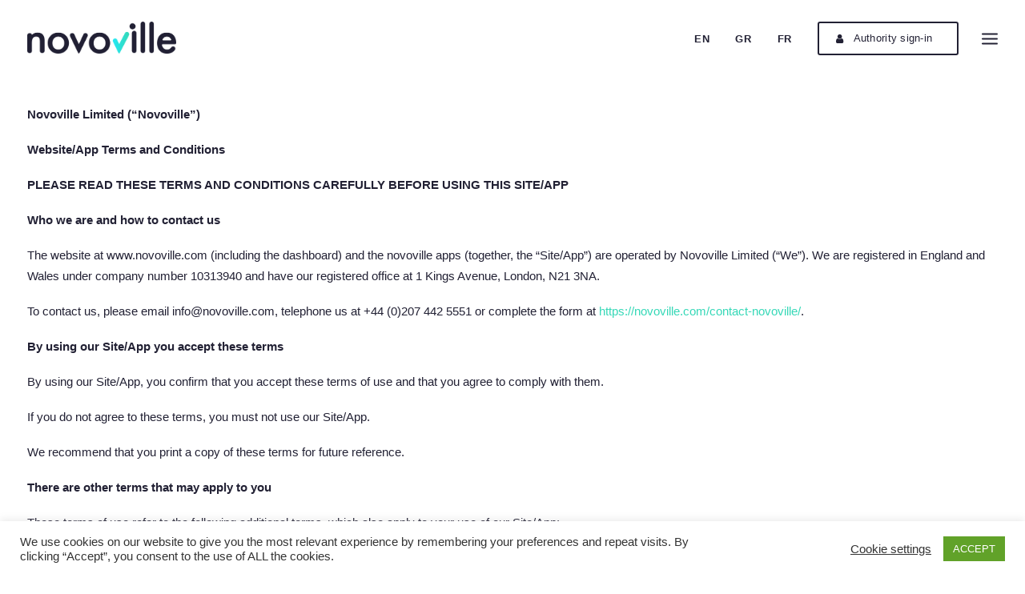

--- FILE ---
content_type: text/html; charset=UTF-8
request_url: https://novoville.com/terms-and-conditions/
body_size: 29812
content:
<!DOCTYPE html>
<html class="no-touch" lang="en-US" xmlns="http://www.w3.org/1999/xhtml">
<head>

<meta http-equiv="Content-Type" content="text/html; charset=UTF-8">
<meta name="viewport" content="width=device-width, initial-scale=1">
<link rel="profile" href="http://gmpg.org/xfn/11">
<link rel="pingback" href="https://novoville.com/xmlrpc.php">

<!-- Google Tag Manager -->
<script>
	(function(w,d,s,l,i){w[l]=w[l]||[];w[l].push({'gtm.start':
	new Date().getTime(),event:'gtm.js'});var f=d.getElementsByTagName(s)[0],
	j=d.createElement(s),dl=l!='dataLayer'?'&l='+l:'';j.async=true;j.src=
	'https://www.googletagmanager.com/gtm.js?id='+i+dl;f.parentNode.insertBefore(j,f);
	})(window,document,'script','dataLayer','GTM-W22333T4');
</script>
<!-- End Google Tag Manager -->

<title>Terms and Conditions - Novoville</title>
<link rel="alternate" hreflang="en" href="https://novoville.com/terms-and-conditions/" />
<link rel="alternate" hreflang="el" href="https://novoville.com/el/%cf%8c%cf%81%ce%bf%ce%b9-%ce%ba%ce%b1%ce%b9-%cf%80%cf%81%ce%bf%cf%8b%cf%80%ce%bf%ce%b8%ce%ad%cf%83%ce%b5%ce%b9%cf%82/" />
<link rel="alternate" hreflang="fr" href="https://novoville.com/fr/conditions-generales-utilisation/" />

<!-- This site is optimized with the Yoast SEO plugin v11.9 - https://yoast.com/wordpress/plugins/seo/ -->
<meta name="description" content="Novoville software belongs in the category of eGovernment services. Read the Terms and Conditions on our website."/>
<link rel="canonical" href="https://novoville.com/terms-and-conditions/" />
<meta property="og:locale" content="en_US" />
<meta property="og:type" content="article" />
<meta property="og:title" content="Terms and Conditions - Novoville" />
<meta property="og:description" content="Novoville software belongs in the category of eGovernment services. Read the Terms and Conditions on our website." />
<meta property="og:url" content="https://novoville.com/terms-and-conditions/" />
<meta property="og:site_name" content="Novoville" />
<meta property="article:publisher" content="https://www.facebook.com/novoville/" />
<meta property="og:image" content="https://novoville.com/wp-content/uploads/2018/12/novoville_logo.png" />
<meta property="og:image:secure_url" content="https://novoville.com/wp-content/uploads/2018/12/novoville_logo.png" />
<meta property="og:image:width" content="800" />
<meta property="og:image:height" content="407" />
<meta name="twitter:card" content="summary_large_image" />
<meta name="twitter:description" content="Novoville software belongs in the category of eGovernment services. Read the Terms and Conditions on our website." />
<meta name="twitter:title" content="Terms and Conditions - Novoville" />
<meta name="twitter:site" content="@NovoVille" />
<meta name="twitter:image" content="https://novoville.com/wp-content/uploads/2018/12/novoville_logo.png" />
<meta name="twitter:creator" content="@NovoVille" />
<script type='application/ld+json' class='yoast-schema-graph yoast-schema-graph--main'>{"@context":"https://schema.org","@graph":[{"@type":"WebSite","@id":"https://novoville.com/#website","url":"https://novoville.com/","name":"Novoville","potentialAction":{"@type":"SearchAction","target":"https://novoville.com/?s={search_term_string}","query-input":"required name=search_term_string"}},{"@type":"WebPage","@id":"https://novoville.com/terms-and-conditions/#webpage","url":"https://novoville.com/terms-and-conditions/","inLanguage":"en-US","name":"Terms and Conditions - Novoville","isPartOf":{"@id":"https://novoville.com/#website"},"datePublished":"2019-03-01T14:02:57+00:00","dateModified":"2025-11-24T14:50:03+00:00","description":"Novoville software belongs in the category of eGovernment services. Read the Terms and Conditions on our website."}]}</script>
<!-- / Yoast SEO plugin. -->

<link rel='dns-prefetch' href='//cdnjs.cloudflare.com' />
<link rel='dns-prefetch' href='//fonts.googleapis.com' />
<link rel='dns-prefetch' href='//s.w.org' />
<link rel="alternate" type="application/rss+xml" title="Novoville &raquo; Feed" href="https://novoville.com/feed/" />
<link rel="alternate" type="application/rss+xml" title="Novoville &raquo; Comments Feed" href="https://novoville.com/comments/feed/" />
		<script type="text/javascript">
			window._wpemojiSettings = {"baseUrl":"https:\/\/s.w.org\/images\/core\/emoji\/12.0.0-1\/72x72\/","ext":".png","svgUrl":"https:\/\/s.w.org\/images\/core\/emoji\/12.0.0-1\/svg\/","svgExt":".svg","source":{"concatemoji":"https:\/\/novoville.com\/wp-includes\/js\/wp-emoji-release.min.js?ver=5.2.3"}};
			!function(a,b,c){function d(a,b){var c=String.fromCharCode;l.clearRect(0,0,k.width,k.height),l.fillText(c.apply(this,a),0,0);var d=k.toDataURL();l.clearRect(0,0,k.width,k.height),l.fillText(c.apply(this,b),0,0);var e=k.toDataURL();return d===e}function e(a){var b;if(!l||!l.fillText)return!1;switch(l.textBaseline="top",l.font="600 32px Arial",a){case"flag":return!(b=d([55356,56826,55356,56819],[55356,56826,8203,55356,56819]))&&(b=d([55356,57332,56128,56423,56128,56418,56128,56421,56128,56430,56128,56423,56128,56447],[55356,57332,8203,56128,56423,8203,56128,56418,8203,56128,56421,8203,56128,56430,8203,56128,56423,8203,56128,56447]),!b);case"emoji":return b=d([55357,56424,55356,57342,8205,55358,56605,8205,55357,56424,55356,57340],[55357,56424,55356,57342,8203,55358,56605,8203,55357,56424,55356,57340]),!b}return!1}function f(a){var c=b.createElement("script");c.src=a,c.defer=c.type="text/javascript",b.getElementsByTagName("head")[0].appendChild(c)}var g,h,i,j,k=b.createElement("canvas"),l=k.getContext&&k.getContext("2d");for(j=Array("flag","emoji"),c.supports={everything:!0,everythingExceptFlag:!0},i=0;i<j.length;i++)c.supports[j[i]]=e(j[i]),c.supports.everything=c.supports.everything&&c.supports[j[i]],"flag"!==j[i]&&(c.supports.everythingExceptFlag=c.supports.everythingExceptFlag&&c.supports[j[i]]);c.supports.everythingExceptFlag=c.supports.everythingExceptFlag&&!c.supports.flag,c.DOMReady=!1,c.readyCallback=function(){c.DOMReady=!0},c.supports.everything||(h=function(){c.readyCallback()},b.addEventListener?(b.addEventListener("DOMContentLoaded",h,!1),a.addEventListener("load",h,!1)):(a.attachEvent("onload",h),b.attachEvent("onreadystatechange",function(){"complete"===b.readyState&&c.readyCallback()})),g=c.source||{},g.concatemoji?f(g.concatemoji):g.wpemoji&&g.twemoji&&(f(g.twemoji),f(g.wpemoji)))}(window,document,window._wpemojiSettings);
		</script>
		<style type="text/css">
img.wp-smiley,
img.emoji {
	display: inline !important;
	border: none !important;
	box-shadow: none !important;
	height: 1em !important;
	width: 1em !important;
	margin: 0 .07em !important;
	vertical-align: -0.1em !important;
	background: none !important;
	padding: 0 !important;
}
</style>
	<style class='custom-scrollbar' type='text/css'>div.mpc-tooltip.mpc-position--bottom .mCSB_container { width:auto!important}
div.mpc-tooltip.mpc-position--bottom {
max-height: 180px;
overflow-y: auto;
max-width: 140%;
white-space: pre-wrap;
overflow-x: auto;}</style><link rel='stylesheet' id='layerslider-css'  href='https://novoville.com/wp-content/plugins/LayerSlider/static/layerslider/css/layerslider.css?ver=6.7.6' type='text/css' media='all' />
<link rel='stylesheet' id='wp-block-library-css'  href='https://novoville.com/wp-includes/css/dist/block-library/style.min.css?ver=5.2.3' type='text/css' media='all' />
<link rel='stylesheet' id='contact-form-7-css'  href='https://novoville.com/wp-content/plugins/contact-form-7/includes/css/styles.css?ver=5.1.4' type='text/css' media='all' />
<link rel='stylesheet' id='cookie-law-info-css'  href='https://novoville.com/wp-content/plugins/cookie-law-info/public/css/cookie-law-info-public.css?ver=1.9.5' type='text/css' media='all' />
<link rel='stylesheet' id='cookie-law-info-gdpr-css'  href='https://novoville.com/wp-content/plugins/cookie-law-info/public/css/cookie-law-info-gdpr.css?ver=1.9.5' type='text/css' media='all' />
<link rel='stylesheet' id='rs-plugin-settings-css'  href='https://novoville.com/wp-content/plugins/revslider/public/assets/css/settings.css?ver=5.4.8' type='text/css' media='all' />
<style id='rs-plugin-settings-inline-css' type='text/css'>
#rs-demo-id {}
</style>
<link rel='stylesheet' id='dashicons-css'  href='https://novoville.com/wp-includes/css/dashicons.min.css?ver=5.2.3' type='text/css' media='all' />
<link rel='stylesheet' id='thickbox-css'  href='https://novoville.com/wp-includes/js/thickbox/thickbox.css?ver=5.2.3' type='text/css' media='all' />
<link rel='stylesheet' id='uncode-privacy-css'  href='https://novoville.com/wp-content/plugins/uncode-privacy/assets/css/uncode-privacy-public.css?ver=1.0.0' type='text/css' media='all' />
<link rel='stylesheet' id='wpml-menu-item-0-css'  href='//novoville.com/wp-content/plugins/sitepress-multilingual-cms/templates/language-switchers/menu-item/style.css?ver=1' type='text/css' media='all' />
<link rel='stylesheet' id='malihu-custom-scrollbar-css-css'  href='https://novoville.com/wp-content/plugins/custom-scrollbar//asset/malihu-custom-scrollbar-plugin/jquery.mCustomScrollbar.css?ver=5.2.3' type='text/css' media='all' />
<link rel='stylesheet' id='uncode-style-css'  href='https://novoville.com/wp-content/themes/uncode/library/css/style.css?ver=1203135037' type='text/css' media='all' />
<style id='uncode-style-inline-css' type='text/css'>

@media (max-width: 959px) { .navbar-brand > * { height: 28px !important;}}
@media (min-width: 960px) { .limit-width { max-width: 1284px; margin: auto;}}
@media (min-width: 960px) { .main-header, .vmenu-container { width: 300px; }}
@media (min-width: 960px) { .vmenu-container { transform: translateX(0px); -webkit-transform: translateX(0px); -ms-transform: translateX(0px);} .off-opened .vmenu-container { transform: translateX(-300px); -webkit-transform: translateX(-300px); -ms-transform: translateX(-300px);}}
@media (min-width: 960px) { .off-opened .row-offcanvas, .off-opened .main-container { transform: translateX(-300px); -webkit-transform: translateX(-300px); -ms-transform: translateX(-300px);}}
@media (min-width: 960px) { .chrome .main-header, .firefox .main-header, .ie .main-header, .edge .main-header { clip: rect(0px, 0px, 99999999999px, -300px); } }
body.menu-custom-padding .col-lg-0.logo-container, body.menu-custom-padding .col-lg-12 .logo-container { padding-top: 27px; padding-bottom: 27px; }
body.menu-custom-padding .col-lg-0.logo-container.shrinked, body.menu-custom-padding .col-lg-12 .logo-container.shrinked { padding-top: 18px; padding-bottom: 18px; }
@media (max-width: 959px) { body.menu-custom-padding .menu-container .logo-container { padding-top: 27px !important; padding-bottom: 27px !important; } }
</style>
<link rel='stylesheet' id='uncode-custom-style-css'  href='https://novoville.com/wp-content/themes/uncode/library/css/style-custom.css?ver=1600627459' type='text/css' media='all' />
<style id='uncode-custom-style-inline-css' type='text/css'>
.autocomplete-suggestions{text-align:left;cursor:default;border:1px solid #ccc;border-top:0;background:#fff;box-shadow:-1px 1px 3px rgba(0,0,0,.1);position:absolute;display:none;z-index:9999;max-height:254px;overflow:hidden;overflow-y:auto;box-sizing:border-box}.autocomplete-suggestion{position:relative;padding:0 .6em;line-height:23px;white-space:nowrap;overflow:hidden;text-overflow:ellipsis;font-size:1.02em;color:#333}.autocomplete-suggestion b{font-weight:400;color:#1f8dd6}.autocomplete-suggestion.selected{background:#f0f0f0}
</style>
<link rel='stylesheet' id='child-style-css'  href='https://novoville.com/wp-content/themes/uncode-child/style.css?ver=1203135037' type='text/css' media='all' />
<link rel='stylesheet' id='select2-css'  href='//cdnjs.cloudflare.com/ajax/libs/select2/4.0.7/css/select2.min.css?ver=5.2.3' type='text/css' media='all' />
<link rel='stylesheet' id='uncode-icons-css'  href='https://novoville.com/wp-content/themes/uncode/library/css/uncode-icons.css?ver=1600627459' type='text/css' media='all' />
<link rel='stylesheet' id='uncodefont-google-css'  href='//fonts.googleapis.com/css?family=Montserrat%3A100%2C100italic%2C200%2C200italic%2C300%2C300italic%2Cregular%2Citalic%2C500%2C500italic%2C600%2C600italic%2C700%2C700italic%2C800%2C800italic%2C900%2C900italic%7COpen+Sans+Condensed%3A300%2C300italic%2C700&#038;subset=vietnamese%2Ccyrillic%2Clatin%2Ccyrillic-ext%2Clatin-ext%2Cgreek%2Cgreek-ext&#038;ver=1.0.0' type='text/css' media='all' />
<link rel='stylesheet' id='popup-maker-site-css'  href='//novoville.com/wp-content/uploads/pum/pum-site-styles.css?generated=1636299561&#038;ver=1.8.11' type='text/css' media='all' />
<link rel='stylesheet' id='mpc-massive-style-css'  href='https://novoville.com/wp-content/plugins/mpc-massive/assets/css/mpc-styles.css?ver=2.4.3.3' type='text/css' media='all' />
<script type='text/javascript' src='https://novoville.com/wp-includes/js/jquery/jquery.js?ver=1.12.4-wp'></script>
<script type='text/javascript' src='https://novoville.com/wp-includes/js/jquery/jquery-migrate.min.js?ver=1.4.1'></script>
<script type='text/javascript'>
/* <![CDATA[ */
var LS_Meta = {"v":"6.7.6"};
/* ]]> */
</script>
<script type='text/javascript' src='https://novoville.com/wp-content/plugins/LayerSlider/static/layerslider/js/greensock.js?ver=1.19.0'></script>
<script type='text/javascript' src='https://novoville.com/wp-content/plugins/LayerSlider/static/layerslider/js/layerslider.kreaturamedia.jquery.js?ver=6.7.6'></script>
<script type='text/javascript' src='https://novoville.com/wp-content/plugins/LayerSlider/static/layerslider/js/layerslider.transitions.js?ver=6.7.6'></script>
<script type='text/javascript'>
/* <![CDATA[ */
var Cli_Data = {"nn_cookie_ids":[],"cookielist":[],"ccpaEnabled":"","ccpaRegionBased":"","ccpaBarEnabled":"","ccpaType":"gdpr","js_blocking":"1","custom_integration":"","triggerDomRefresh":""};
var cli_cookiebar_settings = {"animate_speed_hide":"500","animate_speed_show":"500","background":"#FFF","border":"#b1a6a6c2","border_on":"","button_1_button_colour":"#61a229","button_1_button_hover":"#4e8221","button_1_link_colour":"#fff","button_1_as_button":"1","button_1_new_win":"","button_2_button_colour":"#333","button_2_button_hover":"#292929","button_2_link_colour":"#444","button_2_as_button":"","button_2_hidebar":"","button_3_button_colour":"#3566bb","button_3_button_hover":"#2a5296","button_3_link_colour":"#fff","button_3_as_button":"1","button_3_new_win":"","button_4_button_colour":"#000","button_4_button_hover":"#000000","button_4_link_colour":"#333333","button_4_as_button":"","font_family":"inherit","header_fix":"","notify_animate_hide":"1","notify_animate_show":"","notify_div_id":"#cookie-law-info-bar","notify_position_horizontal":"right","notify_position_vertical":"bottom","scroll_close":"","scroll_close_reload":"","accept_close_reload":"","reject_close_reload":"","showagain_tab":"","showagain_background":"#fff","showagain_border":"#000","showagain_div_id":"#cookie-law-info-again","showagain_x_position":"100px","text":"#333333","show_once_yn":"","show_once":"10000","logging_on":"","as_popup":"","popup_overlay":"1","bar_heading_text":"","cookie_bar_as":"banner","popup_showagain_position":"bottom-right","widget_position":"left"};
var log_object = {"ajax_url":"https:\/\/novoville.com\/wp-admin\/admin-ajax.php"};
/* ]]> */
</script>
<script type='text/javascript' src='https://novoville.com/wp-content/plugins/cookie-law-info/public/js/cookie-law-info-public.js?ver=1.9.5'></script>
<script type='text/javascript' src='https://novoville.com/wp-content/plugins/revslider/public/assets/js/jquery.themepunch.tools.min.js?ver=5.4.8'></script>
<script type='text/javascript' src='https://novoville.com/wp-content/plugins/revslider/public/assets/js/jquery.themepunch.revolution.min.js?ver=5.4.8'></script>
<script type='text/javascript'>
var mejsL10n = {"language":"en","strings":{"mejs.install-flash":"You are using a browser that does not have Flash player enabled or installed. Please turn on your Flash player plugin or download the latest version from https:\/\/get.adobe.com\/flashplayer\/","mejs.fullscreen-off":"Turn off Fullscreen","mejs.fullscreen-on":"Go Fullscreen","mejs.download-video":"Download Video","mejs.fullscreen":"Fullscreen","mejs.time-jump-forward":["Jump forward 1 second","Jump forward %1 seconds"],"mejs.loop":"Toggle Loop","mejs.play":"Play","mejs.pause":"Pause","mejs.close":"Close","mejs.time-slider":"Time Slider","mejs.time-help-text":"Use Left\/Right Arrow keys to advance one second, Up\/Down arrows to advance ten seconds.","mejs.time-skip-back":["Skip back 1 second","Skip back %1 seconds"],"mejs.captions-subtitles":"Captions\/Subtitles","mejs.captions-chapters":"Chapters","mejs.none":"None","mejs.mute-toggle":"Mute Toggle","mejs.volume-help-text":"Use Up\/Down Arrow keys to increase or decrease volume.","mejs.unmute":"Unmute","mejs.mute":"Mute","mejs.volume-slider":"Volume Slider","mejs.video-player":"Video Player","mejs.audio-player":"Audio Player","mejs.ad-skip":"Skip ad","mejs.ad-skip-info":["Skip in 1 second","Skip in %1 seconds"],"mejs.source-chooser":"Source Chooser","mejs.stop":"Stop","mejs.speed-rate":"Speed Rate","mejs.live-broadcast":"Live Broadcast","mejs.afrikaans":"Afrikaans","mejs.albanian":"Albanian","mejs.arabic":"Arabic","mejs.belarusian":"Belarusian","mejs.bulgarian":"Bulgarian","mejs.catalan":"Catalan","mejs.chinese":"Chinese","mejs.chinese-simplified":"Chinese (Simplified)","mejs.chinese-traditional":"Chinese (Traditional)","mejs.croatian":"Croatian","mejs.czech":"Czech","mejs.danish":"Danish","mejs.dutch":"Dutch","mejs.english":"English","mejs.estonian":"Estonian","mejs.filipino":"Filipino","mejs.finnish":"Finnish","mejs.french":"French","mejs.galician":"Galician","mejs.german":"German","mejs.greek":"Greek","mejs.haitian-creole":"Haitian Creole","mejs.hebrew":"Hebrew","mejs.hindi":"Hindi","mejs.hungarian":"Hungarian","mejs.icelandic":"Icelandic","mejs.indonesian":"Indonesian","mejs.irish":"Irish","mejs.italian":"Italian","mejs.japanese":"Japanese","mejs.korean":"Korean","mejs.latvian":"Latvian","mejs.lithuanian":"Lithuanian","mejs.macedonian":"Macedonian","mejs.malay":"Malay","mejs.maltese":"Maltese","mejs.norwegian":"Norwegian","mejs.persian":"Persian","mejs.polish":"Polish","mejs.portuguese":"Portuguese","mejs.romanian":"Romanian","mejs.russian":"Russian","mejs.serbian":"Serbian","mejs.slovak":"Slovak","mejs.slovenian":"Slovenian","mejs.spanish":"Spanish","mejs.swahili":"Swahili","mejs.swedish":"Swedish","mejs.tagalog":"Tagalog","mejs.thai":"Thai","mejs.turkish":"Turkish","mejs.ukrainian":"Ukrainian","mejs.vietnamese":"Vietnamese","mejs.welsh":"Welsh","mejs.yiddish":"Yiddish"}};
</script>
<script type='text/javascript' src='https://novoville.com/wp-includes/js/mediaelement/mediaelement-and-player.min.js?ver=4.2.6-78496d1'></script>
<script type='text/javascript' src='https://novoville.com/wp-includes/js/mediaelement/mediaelement-migrate.min.js?ver=5.2.3'></script>
<script type='text/javascript'>
/* <![CDATA[ */
var _wpmejsSettings = {"pluginPath":"\/wp-includes\/js\/mediaelement\/","classPrefix":"mejs-","stretching":"responsive"};
/* ]]> */
</script>
<script type='text/javascript' src='/wp-content/themes/uncode/library/js/ai-uncode.js' id='uncodeAI' data-home='/' data-path='/' data-breakpoints-images='258,516,720,1032,1440,2064,2880'></script>
<script type='text/javascript'>
/* <![CDATA[ */
var SiteParameters = {"days":"days","hours":"hours","minutes":"minutes","seconds":"seconds","constant_scroll":"on","scroll_speed":"2","parallax_factor":"0.25","loading":"Loading\u2026","slide_name":"slide","slide_footer":"footer","ajax_url":"https:\/\/novoville.com\/wp-admin\/admin-ajax.php","nonce_adaptive_images":"f59742c011"};
/* ]]> */
</script>
<script type='text/javascript' src='https://novoville.com/wp-content/themes/uncode/library/js/init.js?ver=1600627459'></script>
<script type='text/javascript'>
/* <![CDATA[ */
var wpml_browser_redirect_params = {"pageLanguage":"en","languageUrls":{"en_US":"https:\/\/novoville.com\/terms-and-conditions\/","en":"https:\/\/novoville.com\/terms-and-conditions\/","US":"https:\/\/novoville.com\/terms-and-conditions\/","el_EL":"https:\/\/novoville.com\/el\/%cf%8c%cf%81%ce%bf%ce%b9-%ce%ba%ce%b1%ce%b9-%cf%80%cf%81%ce%bf%cf%8b%cf%80%ce%bf%ce%b8%ce%ad%cf%83%ce%b5%ce%b9%cf%82\/","el":"https:\/\/novoville.com\/el\/%cf%8c%cf%81%ce%bf%ce%b9-%ce%ba%ce%b1%ce%b9-%cf%80%cf%81%ce%bf%cf%8b%cf%80%ce%bf%ce%b8%ce%ad%cf%83%ce%b5%ce%b9%cf%82\/","EL":"https:\/\/novoville.com\/el\/%cf%8c%cf%81%ce%bf%ce%b9-%ce%ba%ce%b1%ce%b9-%cf%80%cf%81%ce%bf%cf%8b%cf%80%ce%bf%ce%b8%ce%ad%cf%83%ce%b5%ce%b9%cf%82\/","fr_FR":"https:\/\/novoville.com\/fr\/conditions-generales-utilisation\/","fr":"https:\/\/novoville.com\/fr\/conditions-generales-utilisation\/","FR":"https:\/\/novoville.com\/fr\/conditions-generales-utilisation\/"},"cookie":{"name":"_icl_visitor_lang_js","domain":"novoville.com","path":"\/","expiration":24}};
/* ]]> */
</script>
<script type='text/javascript' src='https://novoville.com/wp-content/plugins/sitepress-multilingual-cms/dist/js/browser-redirect/app.js?ver=4.2.1'></script>
<meta name="generator" content="Powered by LayerSlider 6.7.6 - Multi-Purpose, Responsive, Parallax, Mobile-Friendly Slider Plugin for WordPress." />
<!-- LayerSlider updates and docs at: https://layerslider.kreaturamedia.com -->
<link rel='https://api.w.org/' href='https://novoville.com/wp-json/' />
<link rel="EditURI" type="application/rsd+xml" title="RSD" href="https://novoville.com/xmlrpc.php?rsd" />
<link rel="wlwmanifest" type="application/wlwmanifest+xml" href="https://novoville.com/wp-includes/wlwmanifest.xml" /> 
<meta name="generator" content="WordPress 5.2.3" />
<link rel='shortlink' href='https://novoville.com/?p=76062' />
<link rel="alternate" type="application/json+oembed" href="https://novoville.com/wp-json/oembed/1.0/embed?url=https%3A%2F%2Fnovoville.com%2Fterms-and-conditions%2F" />
<link rel="alternate" type="text/xml+oembed" href="https://novoville.com/wp-json/oembed/1.0/embed?url=https%3A%2F%2Fnovoville.com%2Fterms-and-conditions%2F&#038;format=xml" />
<meta name="generator" content="WPML ver:4.2.1 stt:1,4,13;" />
<script async src="https://www.googletagmanager.com/gtag/js?id=G-PGDCZ6R92P"></script><script>window.dataLayer = window.dataLayer || [];function gtag(){dataLayer.push(arguments);}gtag('js', new Date());window.dataLayer = window.dataLayer || [];
function gtag(){dataLayer.push(arguments);}
gtag('js', new Date());
gtag('config', 'G-PGDCZ6R92P');</script><link rel="manifest" href="https://novoville.com/manifest.json"><!--[if lte IE 9]><link rel="stylesheet" type="text/css" href="https://novoville.com/wp-content/plugins/uncode-js_composer/assets/css/vc_lte_ie9.min.css" media="screen"><![endif]--><meta name="generator" content="Powered by Slider Revolution 5.4.8 - responsive, Mobile-Friendly Slider Plugin for WordPress with comfortable drag and drop interface." />
<link rel="icon" href="https://novoville.com/wp-content/uploads/2018/12/cropped-favicon-32x32.png" sizes="32x32" />
<link rel="icon" href="https://novoville.com/wp-content/uploads/2018/12/cropped-favicon-192x192.png" sizes="192x192" />
<link rel="apple-touch-icon-precomposed" href="https://novoville.com/wp-content/uploads/2018/12/cropped-favicon-180x180.png" />
<meta name="msapplication-TileImage" content="https://novoville.com/wp-content/uploads/2018/12/cropped-favicon-270x270.png" />
<script type="text/javascript">function setREVStartSize(e){									
						try{ e.c=jQuery(e.c);var i=jQuery(window).width(),t=9999,r=0,n=0,l=0,f=0,s=0,h=0;
							if(e.responsiveLevels&&(jQuery.each(e.responsiveLevels,function(e,f){f>i&&(t=r=f,l=e),i>f&&f>r&&(r=f,n=e)}),t>r&&(l=n)),f=e.gridheight[l]||e.gridheight[0]||e.gridheight,s=e.gridwidth[l]||e.gridwidth[0]||e.gridwidth,h=i/s,h=h>1?1:h,f=Math.round(h*f),"fullscreen"==e.sliderLayout){var u=(e.c.width(),jQuery(window).height());if(void 0!=e.fullScreenOffsetContainer){var c=e.fullScreenOffsetContainer.split(",");if (c) jQuery.each(c,function(e,i){u=jQuery(i).length>0?u-jQuery(i).outerHeight(!0):u}),e.fullScreenOffset.split("%").length>1&&void 0!=e.fullScreenOffset&&e.fullScreenOffset.length>0?u-=jQuery(window).height()*parseInt(e.fullScreenOffset,0)/100:void 0!=e.fullScreenOffset&&e.fullScreenOffset.length>0&&(u-=parseInt(e.fullScreenOffset,0))}f=u}else void 0!=e.minHeight&&f<e.minHeight&&(f=e.minHeight);e.c.closest(".rev_slider_wrapper").css({height:f})					
						}catch(d){console.log("Failure at Presize of Slider:"+d)}						
					};</script>
<noscript><style type="text/css"> .wpb_animate_when_almost_visible { opacity: 1; }</style></noscript></head>
<body class="page-template-default page page-id-76062  style-color-xsdn-bg group-blog smooth-scroller menu-offcanvas vmenu-top vmenu-left vmenu-position-right header-full-width main-center-align menu-mobile-animated menu-mobile-transparent menu-custom-padding menu-has-cta wpb-js-composer js-comp-ver-5.6 vc_responsive" data-border="0">
	
	<!-- Google Tag Manager (noscript) -->
	<noscript>
		<iframe src="https://www.googletagmanager.com/ns.html?id=GTM-W22333T4" height="0" width="0" style="display:none;visibility:hidden">
		</iframe>
	</noscript>
	<!-- End Google Tag Manager (noscript) -->
	
		<div class="body-borders" data-border="0"><div class="top-border body-border-shadow"></div><div class="right-border body-border-shadow"></div><div class="bottom-border body-border-shadow"></div><div class="left-border body-border-shadow"></div><div class="top-border style-light-bg"></div><div class="right-border style-light-bg"></div><div class="bottom-border style-light-bg"></div><div class="left-border style-light-bg"></div></div>	<div class="box-wrapper">
		<div class="box-container">
		<script type="text/javascript">UNCODE.initBox();</script>
		<div class="menu-wrapper menu-shrink menu-sticky">
													<div id="masthead" class="navbar menu-primary menu-light submenu-light menu-transparent menu-add-padding style-light-original menu-absolute menu-with-logo">
														<div class="menu-container menu-hide style-color-xsdn-bg menu-no-borders">
															<div class="row-menu row-offcanvas limit-width">
																<div class="row-menu-inner row-brand menu-horizontal-inner"><div id="logo-container-mobile" class="col-lg-0 logo-container middle">
																		<div id="main-logo" class="navbar-header style-light">
																			<a href="https://novoville.com" class="navbar-brand" data-padding-shrink ="18" data-minheight="26"><div class="logo-image logo-light" data-maxheight="40" style="height: 40px;"><img src="https://novoville.com/wp-content/uploads/2018/12/novoville_logo-1-1-uai-258x55.png" alt="logo" width="258" height="55" class="img-responsive adaptive-async" data-uniqueid="78742-107498" data-guid="https://novoville.com/wp-content/uploads/2018/12/novoville_logo-1-1.png" data-path="2018/12/novoville_logo-1-1.png" data-width="186" data-height="40" data-singlew="null" data-singleh="null" data-crop="" data-fixed="height" /></div><div class="logo-image logo-dark" data-maxheight="40" style="height: 40px;display:none;"><img src="https://novoville.com/wp-content/uploads/2018/12/NovovilleLogo-white-uai-258x55.png" alt="logo" width="258" height="55" class="img-responsive adaptive-async" data-uniqueid="78739-666487" data-guid="https://novoville.com/wp-content/uploads/2018/12/NovovilleLogo-white.png" data-path="2018/12/NovovilleLogo-white.png" data-width="186" data-height="40" data-singlew="null" data-singleh="null" data-crop="" data-fixed="height" /></div></a>
																		</div>
																	</div>
																	<div class="mmb-container"><div class="mobile-menu-button menu-button-offcanvas mobile-menu-button-light lines-button x2 trigger-overlay" ><span class="lines"></span></div></div><div class="col-lg-12 main-menu-container cta-container middle menu-animated">
																		<div class="menu-horizontal">
																			<div class="menu-horizontal-inner">
																				<div class="nav navbar-nav navbar-cta"><ul id="menu-call-to-action-menu" class="menu-cta-inner menu-smart sm"><li id="menu-item-wpml-ls-67-en" class="menu-item wpml-ls-slot-67 wpml-ls-item wpml-ls-item-en wpml-ls-current-language wpml-ls-menu-item wpml-ls-first-item menu-item-type-wpml_ls_menu_item menu-item-object-wpml_ls_menu_item menu-item-wpml-ls-67-en menu-item-link"><a title="EN" href="https://novoville.com/terms-and-conditions/"><span class="wpml-ls-native">EN</span><i class="fa fa-angle-right fa-dropdown"></i></a></li>
<li id="menu-item-wpml-ls-67-el" class="menu-item wpml-ls-slot-67 wpml-ls-item wpml-ls-item-el wpml-ls-menu-item menu-item-type-wpml_ls_menu_item menu-item-object-wpml_ls_menu_item menu-item-wpml-ls-67-el menu-item-link"><a title="GR" href="https://novoville.com/el/%cf%8c%cf%81%ce%bf%ce%b9-%ce%ba%ce%b1%ce%b9-%cf%80%cf%81%ce%bf%cf%8b%cf%80%ce%bf%ce%b8%ce%ad%cf%83%ce%b5%ce%b9%cf%82/"><span class="wpml-ls-native">GR</span><i class="fa fa-angle-right fa-dropdown"></i></a></li>
<li id="menu-item-wpml-ls-67-fr" class="menu-item wpml-ls-slot-67 wpml-ls-item wpml-ls-item-fr wpml-ls-menu-item wpml-ls-last-item menu-item-type-wpml_ls_menu_item menu-item-object-wpml_ls_menu_item menu-item-wpml-ls-67-fr menu-item-link"><a title="FR" href="https://novoville.com/fr/conditions-generales-utilisation/"><span class="wpml-ls-native">FR</span><i class="fa fa-angle-right fa-dropdown"></i></a></li>
<li id="menu-item-73734" class="menu-item-button"><a title="Authority sign-in" href="https://dashboard.novoville.com"><div class="menu-btn-table"><div class="menu-btn-cell"><div class="menu-item menu-item-type-custom menu-item-object-custom menu-item-73734 menu-btn-container btn"><span><i class="menu-icon fa fa-user"></i>Authority sign-in</span></div></div></div></a></li>
</ul></div></div>
																		</div>
																	</div><!-- .main-menu-container --></div>
															</div>
														</div>
													</div>
												</div><div class="main-header">
													<div id="masthead" class="masthead-vertical menu-sticky">
														<div class="vmenu-container menu-container  menu-primary menu-light submenu-light style-light-original style-color-xsdn-bg menu-no-borders menu-hide">
															<div class="row row-parent"><div class="row-inner expand">
																	<div class="main-menu-container">
																		<div class="vmenu-row-wrapper">
																			<div class="vmenu-wrap-cell">
																				<div class="row-inner expand">
																					<div class="menu-sidebar navbar-main">
																						<div class="menu-sidebar-inner">
																							<div class="menu-accordion"><ul id="menu-main-menu" class="menu-primary-inner menu-smart sm sm-vertical"><li id="menu-item-74461" class="menu-item menu-item-type-post_type menu-item-object-page menu-item-home menu-item-74461 menu-item-link"><a title="Home" href="https://novoville.com/">Home<i class="fa fa-angle-right fa-dropdown"></i></a></li>
<li id="menu-item-74462" class="menu-item menu-item-type-post_type menu-item-object-page menu-item-74462 menu-item-link"><a title="About us" href="https://novoville.com/home/about-us/">About us<i class="fa fa-angle-right fa-dropdown"></i></a></li>
<li id="menu-item-74469" class="menu-item menu-item-type-custom menu-item-object-custom menu-item-has-children menu-item-74469 dropdown menu-item-link"><a title="The platform" href="#" data-toggle="dropdown" class="dropdown-toggle" data-type="title">The platform<i class="fa fa-angle-down fa-dropdown"></i></a>
<ul role="menu" class="drop-menu">
	<li id="menu-item-74466" class="menu-item menu-item-type-post_type menu-item-object-page menu-item-74466"><a title="e-Frontdesk" href="https://novoville.com/home/e-frontdesk/">e-Frontdesk<i class="fa fa-angle-right fa-dropdown"></i></a></li>
	<li id="menu-item-74465" class="menu-item menu-item-type-post_type menu-item-object-page menu-item-74465"><a title="Consult &#038; Communicate" href="https://novoville.com/home/consult-communicate/">Consult &#038; Communicate<i class="fa fa-angle-right fa-dropdown"></i></a></li>
	<li id="menu-item-74464" class="menu-item menu-item-type-post_type menu-item-object-page menu-item-74464"><a title="Receive Payments" href="https://novoville.com/home/payments/">Receive Payments<i class="fa fa-angle-right fa-dropdown"></i></a></li>
	<li id="menu-item-74463" class="menu-item menu-item-type-post_type menu-item-object-page menu-item-74463"><a title="Smart Mobility, Parking &amp; Permits" href="https://novoville.com/home/parking/">Smart Mobility, Parking &#038; Permits<i class="fa fa-angle-right fa-dropdown"></i></a></li>
	<li id="menu-item-79506" class="menu-item menu-item-type-custom menu-item-object-custom menu-item-79506"><a title="Shared Repairs" href="https://sharedrepairs.novoville.com">Shared Repairs<i class="fa fa-angle-right fa-dropdown"></i></a></li>
	<li id="menu-item-78308" class="menu-item menu-item-type-post_type menu-item-object-page menu-item-78308"><a title="Support Vulnerable People &#038; Volunteers" href="https://novoville.com/home/getvolunteering/">Support Vulnerable People &#038; Volunteers<i class="fa fa-angle-right fa-dropdown"></i></a></li>
</ul>
</li>
<li id="menu-item-76682" class="menu-item menu-item-type-post_type menu-item-object-page menu-item-76682 menu-item-link"><a title="Insights" href="https://novoville.com/insights/">Insights<i class="fa fa-angle-right fa-dropdown"></i></a></li>
<li id="menu-item-76683" class="menu-item menu-item-type-post_type menu-item-object-page menu-item-76683 menu-item-link"><a title="Blog" href="https://novoville.com/blog/">Blog<i class="fa fa-angle-right fa-dropdown"></i></a></li>
<li id="menu-item-74468" class="menu-item menu-item-type-post_type menu-item-object-page menu-item-74468 menu-item-link"><a title="Contact us" href="https://novoville.com/contact-novoville/">Contact us<i class="fa fa-angle-right fa-dropdown"></i></a></li>
</ul></div></div>
															 						</div>
															 					</div>
															 				</div>
														 				</div>
														 			</div>
																</div>
															</div>
														</div>
													</div>
												</div>			<script type="text/javascript">UNCODE.fixMenuHeight();</script>
			<div class="main-wrapper">
				<div class="main-container">
					<div class="page-wrapper">
						<div class="sections-container">
<script type="text/javascript">UNCODE.initHeader();</script><article id="post-76062" class="page-body style-light-bg post-76062 page type-page status-publish hentry">
						<div class="post-wrapper">
							<div class="post-body"><div class="post-content un-no-sidebar-layout"><div data-parent="true" class="vc_row row-container boomapps_vcrow mpc-row"><div class="row limit-width row-parent"><div class="row-inner"><div class="pos-top pos-center align_left column_parent col-lg-12 boomapps_vccolumn  single-internal-gutter mpc-column" data-column-id="mpc_column-56697b7a5a47d5f"><div class="uncol style-light"><div class="uncoltable"><div class="uncell  boomapps_vccolumn mpc-atts-cache-YeRuvqTnHG no-block-padding"><div class="uncont"><div class="uncode_text_column"><p><b>Novoville Limited (“Novoville”)</b></p>
<p><b>Website/App Terms and Conditions</b></p>
<p><b>PLEASE READ THESE TERMS AND CONDITIONS CAREFULLY BEFORE USING THIS SITE/APP</b></p>
<p><b>Who we are and how to contact us</b></p>
<p><span style="font-weight: 400;">The website at www.novoville.com (including the dashboard) and the novoville apps (together, the “Site/App”) are operated by Novoville Limited (“We”). We are registered in England and Wales under company number 10313940 and have our registered office at 1 Kings Avenue, London, N21 3NA.</span></p>
<p><span style="font-weight: 400;">To contact us, please email info@novoville.com, telephone us at +44 (0)207 442 5551 or complete the form at <span style="color: #35d8b7;"><a style="color: #35d8b7;" href="https://novoville.com/contact-novoville/">https://novoville.com/contact-novoville/</a></span>.</span></p>
<p><b>By using our Site/App you accept these terms</b></p>
<p><span style="font-weight: 400;">By using our Site/App, you confirm that you accept these terms of use and that you agree to comply with them.</span></p>
<p><span style="font-weight: 400;">If you do not agree to these terms, you must not use our Site/App.</span></p>
<p><span style="font-weight: 400;">We recommend that you print a copy of these terms for future reference.</span></p>
<p><b>There are other terms that may apply to you</b></p>
<p><span style="font-weight: 400;">These terms of use refer to the following additional terms, which also apply to your use of our Site/App:</span></p>
<ul>
<li style="font-weight: 400;"><span style="font-weight: 400;">Our Privacy Policy: <span style="color: #35d8b7;"><a style="color: #35d8b7;" href="https://www.novoville.com/privacy-policy">https://www.novoville.com/privacy-policy</a></span>.  See further under How we may use your personal information.</span></li>
<li style="font-weight: 400;"><span style="font-weight: 400;">Our Acceptable Use Policy (below these terms)</span> <span style="font-weight: 400;">, which sets out the permitted uses and prohibited uses of our Site/App. When using our Site/App, you must comply with this Acceptable Use Policy.</span></li>
<li style="font-weight: 400;"><span style="font-weight: 400;">Our Cookie Policy [</span><span style="color: #35d8b7;"><a style="color: #35d8b7;" href="https://www.novoville.com/cookie-policy/"><span style="font-weight: 400;">https://www.novoville.com/cookie-policy/</span></a></span><span style="font-weight: 400;">], which sets out information about the cookies on our Site/App.</span></li>
<li style="font-weight: 400;"><span style="font-weight: 400;">For certain modules of the Site/App, e.g. the Shared Repairs module, we may specify further terms and conditions which apply to the use of those modules.</span></li>
</ul>
<p><b>What these terms do not cover </b></p>
<p><span style="font-weight: 400;">Novoville is a supplier to many local authorities, local governments and other clients (“Local Authorities”), providing software and services to enable the Local Authorities to provide services to customers, businesses and individuals.  These services are subject to a separate agreement between Novoville and the Local Authority.  These terms do not cover Novoville’s activities as a supplier to Local Authorities or as a processor of personal data on behalf of Local Authorities.  </span></p>
<p><span style="font-weight: 400;">Whenever Novoville is providing software and services to Local Authorities, the Local Authority is responsible for the terms of any services it provides to members of the public or its other customers and users.  For example, Novoville supplies software which enables Local Authorities to provide and facilitate volunteering opportunities and services, but it is the Local Authority who is responsible for such opportunities and services.</span></p>
<p><span style="font-weight: 400;">If you have any concerns or questions about the terms of any services provided by a Local Authority via the Site/App you should contact the Local Authority.</span></p>
<p><b>We may make changes to these terms</b></p>
<p><span style="font-weight: 400;">We amend these terms from time to time. Every time you wish to use our Site/App, please check these terms to ensure you understand the terms that apply at that time. </span></p>
<p><b>We may make changes to our Site/App</b></p>
<p><span style="font-weight: 400;">We may update and change our Site/App from time to time to reflect changes to our services, our users’ needs and our business priorities.  If you choose not to install any App updates or if you opt out of automatic updates you may not be able to continue using the App.</span></p>
<p><b>We may suspend or withdraw our Site/App</b></p>
<p><span style="font-weight: 400;">Our Site/App is made available free of charge.</span></p>
<p><span style="font-weight: 400;">We do not guarantee that our Site/App, or any content on it, will always be available or be uninterrupted. We may suspend or withdraw or restrict the availability of all or any part of our Site/App for business and operational reasons. We will try to give you reasonable notice of any suspension or withdrawal.</span></p>
<p><span style="font-weight: 400;">You are also responsible for ensuring that all persons who access our Site/App through your internet connection are aware of these terms of use and other applicable terms and conditions, and that they comply with them.</span></p>
<p><b>If someone else owns the phone or device you are using</b></p>
<p><span style="font-weight: 400;">If you download the App onto any phone or other device not owned by you, you must have the owner’s permission to do so. You will be responsible for complying with these terms, whether or not you own the phone or other device.</span></p>
<p><b>We may collect technical data about your device</b></p>
<p><span style="font-weight: 400;">By using the Site/App, you agree to us collecting and using technical information about the devices you use the Site/App on and related software, hardware and peripherals to improve our products and to provide any services to you.</span></p>
<p><b>We may collect location data (but you can turn location services off)</b></p>
<p><span style="font-weight: 400;">Certain services delivered via the Site/</span><span style="font-weight: 400;">A</span><span style="font-weight: 400;">pp will make use of location data sent from your devices. You can turn off this functionality at any time by turning off the location services settings on the device. If you use the relevant services, you consent to us and our affiliates’ and licensees’ transmission, collection, retention, maintenance, processing and use of your location data and queries to provide and improve location-based products and services.  You may stop us collecting such data at any time by turning off the location services settings on your device.</span></p>
<p><b>We may collect payment data</b></p>
<p><span style="font-weight: 400;">Certain services delivered via the Site/App might require payments. These services are typically provided by 3rd party payment gateways. Depending on the service, payment terms are covered separately in <a href="https://novoville.com/payment-terms-novoville/">https://novoville.com/payment-terms-novoville/</a></span></p>
<p><b>We may transfer this agreement to someone else</b></p>
<p><span style="font-weight: 400;">We may transfer our rights and obligations under these terms to another organisation. We will always tell you in writing if this happens and we will ensure that the transfer will not affect your rights under the contract.</span></p>
<p><b>You must keep your account details safe</b></p>
<p><span style="font-weight: 400;">If you choose, or you are provided with, a user identification code, password or any other piece of information as part of our security procedures, you must treat such information as confidential. You must not disclose it to any third party.</span></p>
<p><span style="font-weight: 400;">We have the right to disable any user identification code or password, whether chosen by you or allocated by us, at any time, if in our reasonable opinion you have failed to comply with any of the provisions of these terms of use.</span></p>
<p><span style="font-weight: 400;">If you know or suspect that anyone other than you knows your user identification code or password, you must promptly notify us at info@novoville.com.</span></p>
<p><b>How you may use material on our Site/App</b></p>
<p><span style="font-weight: 400;">We are the owner or the licensee of all intellectual property rights in our Site/App, and in the material published on it.  Those works are protected by copyright laws and treaties around the world. All such rights are reserved.</span></p>
<p><span style="font-weight: 400;">You may print off one copy, and may download extracts, of any page(s) from our Site/App for your personal use and you may draw the attention of others within your organisation to content posted on our Site/App.</span></p>
<p><span style="font-weight: 400;">You must not modify the paper or digital copies of any materials you have printed off or downloaded in any way, and you must not use any illustrations, photographs, video or audio sequences or any graphics separately from any accompanying text.</span></p>
<p><span style="font-weight: 400;">Our status (and that of any identified contributors) as the authors of content on our Site/App must always be acknowledged.</span></p>
<p><span style="font-weight: 400;">You must not use any part of the content on our Site/App for commercial purposes without obtaining a license to do so from us or our licensors.</span></p>
<p><span style="font-weight: 400;">If you print off, copy or download any part of our Site/App in breach of these terms of use, your right to use our Site/App will cease immediately and you must, at our option, return or destroy any copies of the materials you have made.</span></p>
<p><b>Do not rely on information on this Site/App</b></p>
<p><span style="font-weight: 400;">The content on our Site/App is provided for general information only. It is not intended to amount to advice on which you should rely. You must obtain professional or specialist advice before taking, or refraining from, any action on the basis of the content on our Site/App.</span></p>
<p><span style="font-weight: 400;">Although we make reasonable efforts to update the information on our Site/App, we make no representations, warranties or guarantees, whether express or implied, that the content on our Site/App is accurate, complete or up to date.</span></p>
<p><b>We are not responsible for websites we link to</b></p>
<p><span style="font-weight: 400;">Where our Site/App contains links to other Sites/Apps and resources provided by third parties, these links are provided for your information only. Such links should not be interpreted as approval by us of those linked websites or information you may obtain from them.</span></p>
<p><span style="font-weight: 400;">We have no control over the contents of those Sites/Apps or resources.</span></p>
<p><b>User-generated content is not approved by us</b></p>
<p><span style="font-weight: 400;">This Site/App may include information and materials uploaded by other users of the Site/App. This information and these materials have not been verified or approved by us. The views expressed by other users on our Site/App do not represent our views or values.</span></p>
<p><b>Support for the Site/App and how to tell us about problems</b></p>
<p><span style="font-weight: 400;">If you think the App or the Services are faulty or misdescribed or wish to contact us for any other reason please contact us using the details set out above.</span></p>
<p><b>Our responsibility for loss or damage suffered by you</b></p>
<p><b>Whether you are a consumer or a business user</b><span style="font-weight: 400;">:</span></p>
<ul>
<li style="font-weight: 400;"><span style="font-weight: 400;">We do not exclude or limit in any way our liability to you where it would be unlawful to do so. This includes liability for death or personal injury caused by our negligence or the negligence of our employees, agents or subcontractors and for fraud or fraudulent misrepresentation.</span></li>
<li style="font-weight: 400;"><span style="font-weight: 400;">Different limitations and exclusions of liability will apply to liability arising as a result of the supply of services to you, which will be set out in our terms and conditions of supply, where relevant.</span></li>
</ul>
<p><b>If you are a business user</b><span style="font-weight: 400;">:</span></p>
<ul>
<li style="font-weight: 400;"><span style="font-weight: 400;">We exclude all implied conditions, warranties, representations or other terms that may apply to our Site/App or any content on it.</span></li>
<li style="font-weight: 400;"><span style="font-weight: 400;">We will not be liable to you for any loss or damage, whether in contract, tort (including negligence), breach of statutory duty, or otherwise, even if foreseeable, arising under or in connection with:</span></li>
</ul>
<ul>
<li style="font-weight: 400;"><span style="font-weight: 400;">use of, or inability to use, our Site/App; or</span></li>
<li style="font-weight: 400;"><span style="font-weight: 400;">use of or reliance on any content displayed on our Site/App.</span></li>
</ul>
<ul>
<li style="font-weight: 400;"><span style="font-weight: 400;">In particular, we will not be liable for:</span></li>
</ul>
<ul>
<li style="font-weight: 400;"><span style="font-weight: 400;">loss of profits, sales, business, or revenue;</span></li>
<li style="font-weight: 400;"><span style="font-weight: 400;">business interruption;</span></li>
<li style="font-weight: 400;"><span style="font-weight: 400;">loss of anticipated savings;</span></li>
<li style="font-weight: 400;"><span style="font-weight: 400;">loss of business opportunity, goodwill or reputation; or</span></li>
<li style="font-weight: 400;"><span style="font-weight: 400;">any indirect or consequential loss or damage.</span></li>
</ul>
<p><b>If you are a consumer user</b><span style="font-weight: 400;">:</span></p>
<ul>
<li style="font-weight: 400;"><span style="font-weight: 400;">Please note that we only provide our Site/App for domestic and private use. You agree not to use our Site/App for any commercial or business purposes, and we have no liability to you for any loss of profit, loss of business, business interruption, or loss of business opportunity.</span></li>
<li style="font-weight: 400;"><span style="font-weight: 400;">If defective digital content that we have supplied, damages a device or digital content belonging to you and this is caused by our failure to use reasonable care and skill, we will either repair the damage or pay you compensation.</span></li>
</ul>
<p><b>How we may use your personal information</b></p>
<p><span style="font-weight: 400;">We will only use your personal information as set out in our Privacy Policy: <span style="color: #35d8b7;"><a style="color: #35d8b7;" href="https://www.novoville.com/privacy-policy">https://www.novoville.com/privacy-policy</a></span>.</span></p>
<p><span style="font-weight: 400;">Please note that whenever Novoville is providing software and services to Local Authorities, the Local Authority is the controller who decides what data is being collected and processed, the purposes of that processing and the lawful basis of that processing.  In such cases, Novoville’s role is as a processor, acting on the instructions of the Local Authority.</span></p>
<p><b>Uploading content to our Site/App</b></p>
<p><span style="font-weight: 400;">Whenever you make use of a feature that allows you to upload content to our Site/App, or to make contact with other users of our Site/App, you must comply with the content standards set out in our Acceptable Use Policy set out below these terms.</span></p>
<p><span style="font-weight: 400;">You warrant that any such contribution does comply with those standards, and you will be liable to us and indemnify us for any breach of that warranty. This means you will be responsible for any loss or damage we suffer as a result of your breach of warranty.</span></p>
<p><span style="font-weight: 400;">Any content you upload to our Site/App will be considered non-confidential and non-proprietary. You retain all of your ownership rights in your content, but you are required to grant us and other users of our Site/App a limited license to use, store and copy that content and to distribute and make it available to third parties. The rights you license to us are described in </span><i><span style="font-weight: 400;">Rights you are giving us to use material you upload </span></i><span style="font-weight: 400;">below.</span></p>
<p><span style="font-weight: 400;">We also have the right to disclose your identity to any third party who is claiming that any content posted or uploaded by you to our Site/App constitutes a violation of their intellectual property rights, or of their right to privacy.</span></p>
<p><span style="font-weight: 400;">We have the right to remove any posting you make on our Site/App if, in our opinion, your post does not comply with the content standards set out in our Acceptable Use Policy set out below these terms.</span></p>
<p><span style="font-weight: 400;">You are solely responsible for securing and backing up your content.</span></p>
<p><span style="font-weight: 400;">We do not store terrorist content.</span></p>
<p><b>Rights you are giving us to use material you upload</b></p>
<p><span style="font-weight: 400;">When you upload or post content to our Site/App, you grant us a worldwide, non-exclusive, royalty-free, transferable licence to use, reproduce, distribute, prepare derivative works of, display, and perform that user-generated content in connection with the service provided by the Site/App and across different media including to promote the Site/App or the service forever.</span></p>
<p><b>We are not responsible for viruses and you must not introduce them</b></p>
<p><span style="font-weight: 400;">We do not guarantee that our Site/App will be secure or free from bugs or viruses.</span></p>
<p><span style="font-weight: 400;">You are responsible for configuring your information technology, computer programmes and platform to access our Site/App. You should use your own virus protection software.</span></p>
<p><span style="font-weight: 400;">You must not misuse our Site/App by knowingly introducing viruses, trojans, worms, logic bombs or other material that is malicious or technologically harmful. You must not attempt to gain unauthorised access to our Site/App, the server on which our Site/App is stored or any server, computer or database connected to our Site/App. You must not attack our Site/App via a denial-of-service attack or a distributed denial-of service attack. By breaching this provision, you would commit a criminal offence under the Computer Misuse Act 1990. We will report any such breach to the relevant law enforcement authorities and we will co-operate with those authorities by disclosing your identity to them. In the event of such a breach, your right to use our Site/App will cease immediately.</span></p>
<p><b>Rules about linking to our Site/App</b></p>
<p><span style="font-weight: 400;">You may link to our home page, provided you do so in a way that is fair and legal and does not damage our reputation or take advantage of it.</span></p>
<p><span style="font-weight: 400;">You must not establish a link in such a way as to suggest any form of association, approval or endorsement on our part where none exists.</span></p>
<p><span style="font-weight: 400;">You must not establish a link to our Site/App in any website that is not owned by you.</span></p>
<p><span style="font-weight: 400;">Our site must not be framed on any other site, nor may you create a link to any part of our site other than the home page.</span></p>
<p><span style="font-weight: 400;">We reserve the right to withdraw linking permission without notice.</span></p>
<p><span style="font-weight: 400;">The website in which you are linking must comply in all respects with the content standards set out in our Acceptable Use Policy set out below these terms.</span></p>
<p><span style="font-weight: 400;">If you wish to link to or make any use of content on our Site/App other than that set out above, please email us.</span></p>
<p><b>Which country’s laws apply to any disputes?</b></p>
<p><span style="font-weight: 400;">If you are a consumer, please note that these terms of use, their subject matter and their formation, are governed by English law. You and we both agree that the courts of England and Wales will have exclusive jurisdiction except that if you are a resident of Northern Ireland you may also bring proceedings in Northern Ireland, and if you are resident of Scotland, you may also bring proceedings in Scotland.</span></p>
<p><span style="font-weight: 400;">If you are a business, these terms of use, their subject matter and their formation (and any non-contractual disputes or claims) are governed by English law. We both agree to the exclusive jurisdiction of the courts of England and Wales.</span></p>
<p><b>ACCEPTABLE USE POLICY FOR THE SITE/APP</b></p>
<p><b>PLEASE READ THE TERMS OF THIS POLICY CAREFULLY BEFORE USING THE SITE/APP</b></p>
<p><b>What’s in these terms?</b></p>
<p><span style="font-weight: 400;">This acceptable use policy sets out the content standards that apply when you upload content to our Site/App, make contact with other users on our Site/App, link to our Site/App, or interact with our Site/App in any other way,</span></p>
<p><b>Who we are and how to contact us</b></p>
<p><span style="font-weight: 400;">The website at www.novoville.com and the novoville apps (together, the “Site/App”) are operated by Novoville Limited (“We”). We are registered in England and Wales under company number 10313940 and have our registered office at 1 Kings Avenue, London, N21 3NA.</span></p>
<p><span style="font-weight: 400;">To contact us, please email info@novoville.com, telephone us at +44 (0)207 442 5551 or complete the form at <span style="color: #35d8b7;"><a style="color: #35d8b7;" href="https://novoville.com/contact-novoville/">https://novoville.com/contact-novoville/</a></span>.</span></p>
<p><b>By using our Site/App you accept these terms</b></p>
<p><span style="font-weight: 400;">By using our Site/App, you confirm that you accept the terms of this policy and that you agree to comply with them.</span></p>
<p><span style="font-weight: 400;">If you do not agree to these terms, you must not use our Site/App.</span></p>
<p><span style="font-weight: 400;">We recommend that you print a copy of these terms for future reference.</span></p>
<p><b>There are other terms that may apply to you</b></p>
<p><span style="font-weight: 400;">Our Website/App Terms and Conditions (set out above) also apply to your use of our Site/App.</span></p>
<p><b>We may make changes to the terms of this policy</b></p>
<p><span style="font-weight: 400;">We amend these terms from time to time. Every time you wish to use our Site/App, please check these terms to ensure you understand the terms that apply at that time.</span></p>
<p><b>Prohibited uses</b></p>
<p><span style="font-weight: 400;">You may use our Site/App only for lawful purposes.  You may not use our Site/App:</span></p>
<ul>
<li style="font-weight: 400;"><span style="font-weight: 400;">In any way that breaches any applicable local, national or international law or regulation.</span></li>
<li style="font-weight: 400;"><span style="font-weight: 400;">In any way that is unlawful or fraudulent or has any unlawful or fraudulent purpose or effect.</span></li>
<li style="font-weight: 400;"><span style="font-weight: 400;">For the purpose of harming or attempting to harm minors in any way.</span></li>
<li style="font-weight: 400;"><span style="font-weight: 400;">To bully, insult, intimidate or humiliate any person.</span></li>
<li style="font-weight: 400;"><span style="font-weight: 400;">To send, knowingly receive, upload, download, use or re-use any material which does not comply with our content standards (see below).</span></li>
<li style="font-weight: 400;"><span style="font-weight: 400;">To transmit, or procure the sending of, any unsolicited or unauthorised advertising or promotional material or any other form of similar solicitation (spam).</span></li>
<li style="font-weight: 400;"><span style="font-weight: 400;">To knowingly transmit any data, send or upload any material that contains viruses, Trojan horses, worms, time-bombs, keystroke loggers, spyware, adware or any other harmful programs or similar computer code designed to adversely affect the operation of any computer software or hardware.</span></li>
</ul>
<p><span style="font-weight: 400;">You also agree:</span></p>
<ul>
<li style="font-weight: 400;"><span style="font-weight: 400;">Not to reproduce, duplicate, copy or re-sell any part of our Site/App in contravention of the provisions of our terms of use for our Site/App (above).</span></li>
<li style="font-weight: 400;"><span style="font-weight: 400;">Not to access without authority, interfere with, damage or disrupt:</span></li>
</ul>
<ul>
<li style="font-weight: 400;"><span style="font-weight: 400;">any part of our Site/App;</span></li>
<li style="font-weight: 400;"><span style="font-weight: 400;">any equipment or network on which our Site/App is stored; </span></li>
<li style="font-weight: 400;"><span style="font-weight: 400;">any software used in the provision of our Site/App; or </span></li>
<li style="font-weight: 400;"><span style="font-weight: 400;">any equipment or network or software owned or used by any third party.</span></li>
</ul>
<p><b>Interactive services</b></p>
<p><span style="font-weight: 400;">We may provide interactive services on our Site/App to enable you to communicate with us or other users or to leave comments (</span><b>interactive services</b><span style="font-weight: 400;">).</span></p>
<p><span style="font-weight: 400;">Where we do provide any interactive service, we will provide clear information to you about the kind of service offered, if it is moderated and what form of moderation is used (including whether it is human or technical).</span></p>
<p><span style="font-weight: 400;">We will do our best to assess any possible risks for users (and in particular, for children) from third parties when they use any interactive service provided on our Site/App, and we will decide in each case whether it is appropriate to use moderation of the relevant service (including what kind of moderation to use) in the light of those risks. However, we are under no obligation to oversee, monitor or moderate any interactive service we provide on our Site/App, and we expressly exclude our liability for any loss or damage arising from the use of any interactive service by a user in contravention of our content standards, whether the service is moderated or not. </span></p>
<p><span style="font-weight: 400;">The use of any of our interactive services by a minor is subject to the consent of their parent or guardian. We advise parents who permit their children to use an interactive service that it is important that they communicate with their children about their safety online, as moderation is not fool proof. Minors who are using any interactive service should be made aware of the potential risks to them. </span></p>
<p><span style="font-weight: 400;">Where we do moderate an interactive service, we will normally provide you with a means of contacting the moderator, should a concern or difficulty arise.</span></p>
<p><b>Content standards</b></p>
<p><span style="font-weight: 400;">These content standards apply to any and all material which you contribute to our Site/App (</span><b>Contribution</b><span style="font-weight: 400;">), and to any interactive services associated with it. </span></p>
<p><span style="font-weight: 400;">The Content Standards must be complied with in spirit as well as to the letter. The standards apply to each part of any Contribution as well as to its whole.</span></p>
<p><span style="font-weight: 400;">We will determine, in our discretion, whether a Contribution breaches the Content Standards.</span></p>
<p><span style="font-weight: 400;">A Contribution must:</span></p>
<ul>
<li style="font-weight: 400;"><span style="font-weight: 400;">Be accurate (where it states facts).</span></li>
<li style="font-weight: 400;"><span style="font-weight: 400;">Be genuinely held (where it states opinions).</span></li>
<li style="font-weight: 400;"><span style="font-weight: 400;">Comply with the law applicable in England and Wales and in any country from which it is posted.</span></li>
</ul>
<p><span style="font-weight: 400;">A Contribution must not:</span></p>
<ul>
<li style="font-weight: 400;"><span style="font-weight: 400;">Be defamatory of any person.</span></li>
<li style="font-weight: 400;"><span style="font-weight: 400;">Be obscene, offensive, hateful or inflammatory.</span></li>
<li style="font-weight: 400;"><span style="font-weight: 400;">Bully, insult, intimidate or humiliate.</span></li>
<li style="font-weight: 400;"><span style="font-weight: 400;">Promote sexually explicit material.</span></li>
<li style="font-weight: 400;"><span style="font-weight: 400;">Include child sexual abuse material.</span></li>
<li style="font-weight: 400;"><span style="font-weight: 400;">Promote violence.</span></li>
<li style="font-weight: 400;"><span style="font-weight: 400;">Promote discrimination based on race, sex, religion, nationality, disability, sexual orientation or age.</span></li>
<li style="font-weight: 400;"><span style="font-weight: 400;">Infringe any copyright, database right or trade mark of any other person.</span></li>
<li style="font-weight: 400;"><span style="font-weight: 400;">Be likely to deceive any person.</span></li>
<li style="font-weight: 400;"><span style="font-weight: 400;">Breach any legal duty owed to a third party, such as a contractual duty or a duty of confidence.</span></li>
<li style="font-weight: 400;"><span style="font-weight: 400;">Promote any illegal content or activity.</span></li>
<li style="font-weight: 400;"><span style="font-weight: 400;">Be in contempt of court.</span></li>
<li style="font-weight: 400;"><span style="font-weight: 400;">Be threatening, abuse or invade another’s privacy, or cause annoyance, inconvenience or needless anxiety.</span></li>
<li style="font-weight: 400;"><span style="font-weight: 400;">Be likely to harass, upset, embarrass, alarm or annoy any other person.</span></li>
<li style="font-weight: 400;"><span style="font-weight: 400;">Impersonate any person or misrepresent your identity or affiliation with any person.</span></li>
<li style="font-weight: 400;"><span style="font-weight: 400;">Give the impression that the Contribution emanates from Novoville, if this is not the case.</span></li>
<li style="font-weight: 400;"><span style="font-weight: 400;">Advocate, promote, incite any party to commit, or assist any unlawful or criminal act such as (by way of example only) copyright infringement or computer misuse.</span></li>
<li style="font-weight: 400;"><span style="font-weight: 400;">Contain a statement which you know or believe, or have reasonable grounds for believing, that members of the public to whom the statement is, or is to be, published are likely to understand as a direct or indirect encouragement or other inducement to the commission, preparation or instigation of acts of terrorism.</span></li>
<li style="font-weight: 400;"><span style="font-weight: 400;">Contain any advertising or promote any services or web links to other sites.</span></li>
</ul>
<p><b>Breach of this policy</b></p>
<p><span style="font-weight: 400;">When we consider that a breach of this acceptable use policy has occurred, we may take such action as we deem appropriate.  </span></p>
<p><span style="font-weight: 400;">Failure to comply with this acceptable use policy constitutes a material breach of the terms of use upon which you are permitted to use our Site/App, and may result in our taking all or any of the following actions:</span></p>
<ul>
<li style="font-weight: 400;"><span style="font-weight: 400;">Immediate, temporary or permanent withdrawal of your right to use our Site/App.</span></li>
<li style="font-weight: 400;"><span style="font-weight: 400;">Immediate, temporary or permanent removal of any Contribution uploaded by you to our Site/App.</span></li>
<li style="font-weight: 400;"><span style="font-weight: 400;">Issue of a warning to you.</span></li>
<li style="font-weight: 400;"><span style="font-weight: 400;">Legal proceedings against you for reimbursement of all costs on an indemnity basis (including, but not limited to, reasonable administrative and legal costs) resulting from the breach.</span></li>
<li style="font-weight: 400;"><span style="font-weight: 400;">Further legal action against you.</span></li>
<li style="font-weight: 400;"><span style="font-weight: 400;">Disclosure of such information to law enforcement authorities as we reasonably feel is necessary or as required by law.</span></li>
</ul>
<p><span style="font-weight: 400;">We exclude our liability for all action we may take in response to breaches of this acceptable use policy. The actions we may take are not limited to those described above, and we may take any other action we reasonably deem appropriate.</span></p>
<p><b>How this contract can be transferred</b></p>
<p><span style="font-weight: 400;">We can transfer our rights and obligations under these terms to any third party, provided this does not adversely affect your rights under these terms.</span></p>
<p><b>Which country’s laws apply to any disputes?</b></p>
<p><span style="font-weight: 400;">If you are a consumer, please note that the terms of this policy, its subject matter and its formation are governed by English law. You and we both agree that the courts of England and Wales will have exclusive jurisdiction except that if you are a resident of Northern Ireland you may also bring proceedings in Northern Ireland, and if you are resident of Scotland, you may also bring proceedings in Scotland.</span></p>
<p><span style="font-weight: 400;">If you are a business, the terms of this policy, its subject matter and its formation (and any non-contractual disputes or claims) are governed by English law. We both agree to the exclusive jurisdiction of the courts of England and Wales.</span></p>
</div></div></div></div></div></div><script id="script-137403" data-row="script-137403" type="text/javascript">if ( typeof UNCODE !== "undefined" ) UNCODE.initRow(document.getElementById("script-137403"));</script></div></div></div></div></div>
						</div>
					</article>
							</div><!-- sections container -->
						</div><!-- page wrapper -->
										<footer id="colophon" class="site-footer">
						<div data-parent="true" class="vc_row row-container onepage-section boomapps_vcrow mpc-row" data-label="download" data-name="download" style="z-index: 2;"><div class="row-background background-element">
											<div class="background-wrapper">
												<div class="background-inner adaptive-async" style="background-image: url(https://novoville.com/wp-content/uploads/2018/12/app-back-uai-258x105.png);background-repeat: no-repeat;background-position: right bottom;background-attachment: inherit;background-size: auto;" data-uniqueid="73682-144341" data-guid="https://novoville.com/wp-content/uploads/2018/12/app-back.png" data-path="2018/12/app-back.png" data-width="758" data-height="309" data-singlew="12" data-singleh="null" data-crop=""></div>
												
											</div>
										</div><div class="row double-top-padding double-bottom-padding single-h-padding limit-width row-parent"><div class="row-inner"><div class="pos-middle pos-center align_center align_center_mobile column_parent col-lg-12 boomapps_vccolumn  single-internal-gutter mpc-column" data-column-id="mpc_column-21697b7a5a51303"><div class="uncol style-light"><div class="uncoltable"><div class="uncell  boomapps_vccolumn mpc-atts-cache-BZnYRi7qmt no-block-padding"><div class="uncont"><div class="row-internal row-container boomapps_vcrow mpc-row"><div class="row row-child"><div class="row-inner"><div class="pos-top pos-left align_left column_child col-lg-8 boomapps_vccolumn  single-internal-gutter mpc-column" data-column-id="mpc_column-99697b7a5a503db"><div class="uncol style-light"><div class="uncoltable"><div class="uncell  boomapps_vccolumn mpc-atts-cache-tjug1LHb5M no-block-padding"><div class="uncont"><div class="heading-text el-text"><h2 class="font-131679 h1 fontheight-179065 font-weight-800 text-color-jevc-color"><span>Are you a citizen?</span></h2><div class="text-lead"><p>Report issues, request services, make payments and voice your opinion.<br>
Download the Novoville App now!</p>
</div></div><div class="clear"></div><div class="empty-space empty-single"><span class="empty-space-inner"></span></div>
<div id="mpc_button_set-37697b7a5a5005a" class="mpc-button-set mpc-init mpc-style--horizontal mpc-button-separate mpc-frontend"><a href="https://itunes.apple.com/gr/app/novoville/id836634305?mt=8" target="_blank" title="Link" data-id="mpc_button-4697b7a5a50176" class="mpc-button mpc-init mpc-transition mpc-typography--mpc_preset_25 width-200"><div class="mpc-button__content mpc-effect-type--stay mpc-effect-side--left"><i class="mpc-button__icon mpc-transition  fa fa-apple"></i><span class="mpc-button__title mpc-transition">App Store</span></div><div class="mpc-button__background mpc-transition mpc-effect-type--slide mpc-effect-side--top"></div></a><span class="mpc-button-separator-wrap"><span class="mpc-button-separator-box"><span class="mpc-button-separator  eti eti_gift"></span></span></span><a href="https://play.google.com/store/apps/details?id=com.novoville" target="_blank" title="Link" data-id="mpc_button-82697b7a5a501fa" class="mpc-button mpc-init mpc-transition mpc-typography--mpc_preset_25 width-200"><div class="mpc-button__content mpc-effect-type--stay mpc-effect-side--left"><i class="mpc-button__icon mpc-transition  fa fa-android"></i><span class="mpc-button__title mpc-transition">Google Play</span></div><div class="mpc-button__background mpc-transition mpc-effect-type--slide mpc-effect-side--top"></div></a><span class="mpc-button-separator-wrap"><span class="mpc-button-separator-box"><span class="mpc-button-separator  eti eti_gift"></span></span></span></div></div></div></div></div></div><div class="pos-top pos-center align_left column_child col-lg-4 boomapps_vccolumn  single-internal-gutter mpc-column" data-column-id="mpc_column-7697b7a5a50ebb"><div class="uncol style-light"><div class="uncoltable"><div class="uncell  boomapps_vccolumn mpc-atts-cache-LAXskejHpU no-block-padding"><div class="uncont"></div></div></div></div></div></div></div></div></div></div></div></div></div><script id="script-147185" data-row="script-147185" type="text/javascript">if ( typeof UNCODE !== "undefined" ) UNCODE.initRow(document.getElementById("script-147185"));</script></div></div></div><div data-parent="true" class="vc_row style-color-gyho-bg vc_custom_1550524610546 border-color-lxmt-color row-container boomapps_vcrow mpc-row" style="border-style: solid;"><div class="row single-top-padding single-bottom-padding single-h-padding limit-width row-parent"><div class="row-inner"><div class="pos-top pos-center align_left column_parent col-lg-12 boomapps_vccolumn  single-internal-gutter mpc-column" data-column-id="mpc_column-30697b7a5a5db27"><div class="uncol style-light"><div class="uncoltable"><div class="uncell  boomapps_vccolumn mpc-atts-cache-Ws4e5vNcRS no-block-padding"><div class="uncont"><div class="owl-carousel-wrapper">
		<div class="owl-carousel-container owl-carousel-loading single-gutter">
						<div id="gallery-8545722" class="owl-carousel owl-element owl-height-auto" data-loop="true" data-navmobile="false" data-navspeed="400" data-autoplay="true" data-timeout="3000" data-stagepadding="0" data-lg="7" data-md="4" data-sm="3">
<div class="tmb tmb-carousel tmb-iso-h4 tmb-light tmb-overlay-middle tmb-overlay-text-left tmb-id-75773  tmb-media-first tmb-media-last tmb-content-overlay tmb-no-bg">
						<div class="t-inside"><div class="t-entry-visual"><div class="t-entry-visual-tc"><div class="t-entry-visual-cont"><div class="dummy" style="padding-top: 66.7%;"></div><a tabindex="-1" href="#" class="inactive-link pushed" data-lb-index="0"><div class="t-entry-visual-overlay"><div class="t-entry-visual-overlay-in style-dark-bg" style="opacity: 0.5;"></div></div>
									<div class="t-overlay-wrap">
										<div class="t-overlay-inner">
											<div class="t-overlay-content">
												<div class="t-overlay-text single-block-padding"></div></div></div></div><img class="adaptive-async" src="https://novoville.com/wp-content/uploads/2019/02/microsoft-azure-certified-w.png" width="240" height="160" alt="" data-uniqueid="75774-198417" data-guid="https://novoville.com/wp-content/uploads/2019/02/microsoft-azure-certified-w.png" data-path="2019/02/microsoft-azure-certified-w.png" data-width="240" data-height="160" data-singlew="1" data-singleh="4" data-crop="" data-fixed=""></a></div>
				</div>
			</div></div>
					</div><div class="tmb tmb-carousel tmb-iso-h4 tmb-light tmb-overlay-middle tmb-overlay-text-left tmb-id-75771  tmb-media-first tmb-media-last tmb-content-overlay tmb-no-bg">
						<div class="t-inside"><div class="t-entry-visual"><div class="t-entry-visual-tc"><div class="t-entry-visual-cont"><div class="dummy" style="padding-top: 66.7%;"></div><a tabindex="-1" href="#" class="inactive-link pushed" data-lb-index="1"><div class="t-entry-visual-overlay"><div class="t-entry-visual-overlay-in style-dark-bg" style="opacity: 0.5;"></div></div>
									<div class="t-overlay-wrap">
										<div class="t-overlay-inner">
											<div class="t-overlay-content">
												<div class="t-overlay-text single-block-padding"></div></div></div></div><img class="adaptive-async" src="https://novoville.com/wp-content/uploads/2019/02/gov-start-w.png" width="240" height="160" alt="" data-uniqueid="75772-120248" data-guid="https://novoville.com/wp-content/uploads/2019/02/gov-start-w.png" data-path="2019/02/gov-start-w.png" data-width="240" data-height="160" data-singlew="1" data-singleh="4" data-crop="" data-fixed=""></a></div>
				</div>
			</div></div>
					</div><div class="tmb tmb-carousel tmb-iso-h4 tmb-light tmb-overlay-middle tmb-overlay-text-left tmb-id-75775  tmb-media-first tmb-media-last tmb-content-overlay tmb-no-bg">
						<div class="t-inside"><div class="t-entry-visual"><div class="t-entry-visual-tc"><div class="t-entry-visual-cont"><div class="dummy" style="padding-top: 66.7%;"></div><a tabindex="-1" href="#" class="inactive-link pushed" data-lb-index="2"><div class="t-entry-visual-overlay"><div class="t-entry-visual-overlay-in style-dark-bg" style="opacity: 0.5;"></div></div>
									<div class="t-overlay-wrap">
										<div class="t-overlay-inner">
											<div class="t-overlay-content">
												<div class="t-overlay-text single-block-padding"></div></div></div></div><img class="adaptive-async" src="https://novoville.com/wp-content/uploads/2019/02/pwc-w.png" width="240" height="160" alt="" data-uniqueid="75776-882947" data-guid="https://novoville.com/wp-content/uploads/2019/02/pwc-w.png" data-path="2019/02/pwc-w.png" data-width="240" data-height="160" data-singlew="1" data-singleh="4" data-crop="" data-fixed=""></a></div>
				</div>
			</div></div>
					</div><div class="tmb tmb-carousel tmb-iso-h4 tmb-light tmb-overlay-middle tmb-overlay-text-left tmb-id-75765  tmb-media-first tmb-media-last tmb-content-overlay tmb-no-bg">
						<div class="t-inside"><div class="t-entry-visual"><div class="t-entry-visual-tc"><div class="t-entry-visual-cont"><div class="dummy" style="padding-top: 66.7%;"></div><a tabindex="-1" href="#" class="inactive-link pushed" data-lb-index="3"><div class="t-entry-visual-overlay"><div class="t-entry-visual-overlay-in style-dark-bg" style="opacity: 0.5;"></div></div>
									<div class="t-overlay-wrap">
										<div class="t-overlay-inner">
											<div class="t-overlay-content">
												<div class="t-overlay-text single-block-padding"></div></div></div></div><img class="adaptive-async" src="https://novoville.com/wp-content/uploads/2019/02/cyber-essentials-w.png" width="240" height="160" alt="" data-uniqueid="75766-581179" data-guid="https://novoville.com/wp-content/uploads/2019/02/cyber-essentials-w.png" data-path="2019/02/cyber-essentials-w.png" data-width="240" data-height="160" data-singlew="1" data-singleh="4" data-crop="" data-fixed=""></a></div>
				</div>
			</div></div>
					</div><div class="tmb tmb-carousel tmb-iso-h4 tmb-light tmb-overlay-middle tmb-overlay-text-left tmb-id-75769  tmb-media-first tmb-media-last tmb-content-overlay tmb-no-bg">
						<div class="t-inside"><div class="t-entry-visual"><div class="t-entry-visual-tc"><div class="t-entry-visual-cont"><div class="dummy" style="padding-top: 66.7%;"></div><a tabindex="-1" href="#" class="inactive-link pushed" data-lb-index="4"><div class="t-entry-visual-overlay"><div class="t-entry-visual-overlay-in style-dark-bg" style="opacity: 0.5;"></div></div>
									<div class="t-overlay-wrap">
										<div class="t-overlay-inner">
											<div class="t-overlay-content">
												<div class="t-overlay-text single-block-padding"></div></div></div></div><img class="adaptive-async" src="https://novoville.com/wp-content/uploads/2019/02/gdpr-ready-w.png" width="240" height="160" alt="" data-uniqueid="75770-127990" data-guid="https://novoville.com/wp-content/uploads/2019/02/gdpr-ready-w.png" data-path="2019/02/gdpr-ready-w.png" data-width="240" data-height="160" data-singlew="1" data-singleh="4" data-crop="" data-fixed=""></a></div>
				</div>
			</div></div>
					</div><div class="tmb tmb-carousel tmb-iso-h4 tmb-light tmb-overlay-middle tmb-overlay-text-left tmb-id-75767  tmb-media-first tmb-media-last tmb-content-overlay tmb-no-bg">
						<div class="t-inside"><div class="t-entry-visual"><div class="t-entry-visual-tc"><div class="t-entry-visual-cont"><div class="dummy" style="padding-top: 66.7%;"></div><a tabindex="-1" href="#" class="inactive-link pushed" data-lb-index="5"><div class="t-entry-visual-overlay"><div class="t-entry-visual-overlay-in style-dark-bg" style="opacity: 0.5;"></div></div>
									<div class="t-overlay-wrap">
										<div class="t-overlay-inner">
											<div class="t-overlay-content">
												<div class="t-overlay-text single-block-padding"></div></div></div></div><img class="adaptive-async" src="https://novoville.com/wp-content/uploads/2019/02/g-cloud-supplier-w.png" width="240" height="160" alt="" data-uniqueid="75768-913478" data-guid="https://novoville.com/wp-content/uploads/2019/02/g-cloud-supplier-w.png" data-path="2019/02/g-cloud-supplier-w.png" data-width="240" data-height="160" data-singlew="1" data-singleh="4" data-crop="" data-fixed=""></a></div>
				</div>
			</div></div>
					</div><div class="tmb tmb-carousel tmb-iso-h4 tmb-light tmb-overlay-middle tmb-overlay-text-left tmb-id-75779  tmb-media-first tmb-media-last tmb-content-overlay tmb-no-bg">
						<div class="t-inside"><div class="t-entry-visual"><div class="t-entry-visual-tc"><div class="t-entry-visual-cont"><div class="dummy" style="padding-top: 66.7%;"></div><a tabindex="-1" href="#" class="inactive-link pushed" data-lb-index="6"><div class="t-entry-visual-overlay"><div class="t-entry-visual-overlay-in style-dark-bg" style="opacity: 0.5;"></div></div>
									<div class="t-overlay-wrap">
										<div class="t-overlay-inner">
											<div class="t-overlay-content">
												<div class="t-overlay-text single-block-padding"></div></div></div></div><img class="adaptive-async" src="https://novoville.com/wp-content/uploads/2019/02/256-aes-w.png" width="240" height="160" alt="" data-uniqueid="75780-349603" data-guid="https://novoville.com/wp-content/uploads/2019/02/256-aes-w.png" data-path="2019/02/256-aes-w.png" data-width="240" data-height="160" data-singlew="1" data-singleh="4" data-crop="" data-fixed=""></a></div>
				</div>
			</div></div>
					</div><div class="tmb tmb-carousel tmb-iso-h4 tmb-light tmb-overlay-middle tmb-overlay-text-left tmb-id-79261  tmb-media-first tmb-media-last tmb-content-overlay tmb-no-bg">
						<div class="t-inside"><div class="t-entry-visual"><div class="t-entry-visual-tc"><div class="t-entry-visual-cont"><div class="dummy" style="padding-top: 50.3%;"></div><a tabindex="-1" href="https://novoville.com/wp-content/uploads/2018/12/elevate_en-1.pdf" class="pushed" target="_blank" data-lb-index="7"><div class="t-entry-visual-overlay"><div class="t-entry-visual-overlay-in style-dark-bg" style="opacity: 0.5;"></div></div>
									<div class="t-overlay-wrap">
										<div class="t-overlay-inner">
											<div class="t-overlay-content">
												<div class="t-overlay-text single-block-padding"></div></div></div></div><img class="adaptive-async" src="https://novoville.com/wp-content/uploads/2019/02/e-bannersEUESF180X90.jpg" width="181" height="91" alt="" data-uniqueid="79261-806314" data-guid="https://novoville.com/wp-content/uploads/2019/02/e-bannersEUESF180X90.jpg" data-path="2019/02/e-bannersEUESF180X90.jpg" data-width="181" data-height="91" data-singlew="1" data-singleh="4" data-crop="" data-fixed=""></a></div>
				</div>
			</div></div>
					</div>						</div>
					</div>
</div>
</div></div></div></div></div><script id="script-192126" data-row="script-192126" type="text/javascript">if ( typeof UNCODE !== "undefined" ) UNCODE.initRow(document.getElementById("script-192126"));</script></div></div></div><div data-parent="true" class="vc_row row-container boomapps_vcrow mpc-row"><div class="row limit-width row-parent"><div class="row-inner"><div class="pos-top pos-center align_left column_parent col-lg-3 boomapps_vccolumn  col-md-50 single-internal-gutter mpc-column" data-column-id="mpc_column-91697b7a5a61b78"><div class="uncol style-light"><div class="uncoltable"><div class="uncell  boomapps_vccolumn mpc-atts-cache-ipxtNj89CC no-block-padding"><div class="uncont"><div class="heading-text el-text"><h4 class="font-131679 fontsize-186605 fontheight-524109 font-weight-600 text-color-jevc-color"><span>The Company</span></h4></div><div class="clear"></div><div class="vc_wp_custommenu wpb_content_element"><div class="widget widget_nav_menu"><div class="menu-about-us-menu-container"><ul id="menu-about-us-menu" class="menu"><li id="menu-item-75580" class="menu-item menu-item-type-post_type menu-item-object-page menu-item-75580"><a href="https://novoville.com/home/about-us/">About us</a></li>
</ul></div></div></div></div></div></div></div></div><div class="pos-top pos-center align_left column_parent col-lg-3 boomapps_vccolumn  col-md-50 single-internal-gutter mpc-column" data-column-id="mpc_column-12697b7a5a6481d"><div class="uncol style-light"><div class="uncoltable"><div class="uncell  boomapps_vccolumn mpc-atts-cache-HRAOA1TdVl no-block-padding"><div class="uncont"><div class="heading-text el-text"><h4 class="font-131679 fontsize-186605 fontheight-524109 font-weight-600 text-color-jevc-color"><span>The Platform</span></h4></div><div class="clear"></div><div class="vc_wp_custommenu wpb_content_element"><div class="widget widget_nav_menu"><div class="menu-the-platform-container"><ul id="menu-the-platform" class="menu"><li id="menu-item-75579" class="menu-item menu-item-type-post_type menu-item-object-page menu-item-75579"><a href="https://novoville.com/home/e-frontdesk/">e-Frontdesk</a></li>
<li id="menu-item-75578" class="menu-item menu-item-type-post_type menu-item-object-page menu-item-75578"><a href="https://novoville.com/home/consult-communicate/">Consult & Communicate</a></li>
<li id="menu-item-75577" class="menu-item menu-item-type-post_type menu-item-object-page menu-item-75577"><a href="https://novoville.com/home/payments/">Receive Payments</a></li>
<li id="menu-item-75576" class="menu-item menu-item-type-post_type menu-item-object-page menu-item-75576"><a href="https://novoville.com/home/parking/">Smart Mobility, Parking & Permits</a></li>
<li id="menu-item-79507" class="menu-item menu-item-type-custom menu-item-object-custom menu-item-79507"><a href="https://sharedrepairs.novoville.com">Shared Repairs</a></li>
<li id="menu-item-78307" class="menu-item menu-item-type-post_type menu-item-object-page menu-item-78307"><a href="https://novoville.com/home/getvolunteering/">Support Vulnerable People & Volunteers</a></li>
</ul></div></div></div></div></div></div></div></div><div class="pos-top pos-center align_left column_parent col-lg-3 boomapps_vccolumn  col-md-50 col-md-clear single-internal-gutter mpc-column" data-column-id="mpc_column-9697b7a5a67454"><div class="uncol style-light"><div class="uncoltable"><div class="uncell  boomapps_vccolumn mpc-atts-cache-5QEv3Mstum no-block-padding"><div class="uncont"><div class="row-internal row-container boomapps_vcrow mpc-row"><div class="row row-child"><div class="row-inner"><div class="pos-top pos-center align_left column_child col-lg-8 boomapps_vccolumn  col-md-100 col-sm-100 single-internal-gutter mpc-column" data-column-id="mpc_column-96697b7a5a664d6"><div class="uncol style-light"><div class="uncoltable"><div class="uncell  boomapps_vccolumn mpc-atts-cache-FGJdKcSHYk no-block-padding"><div class="uncont"><a href="https://novoville.com/insights/" title="" data-id="mpc_button-90697b7a5a66365" class="mpc-button mpc-init mpc-transition mpc-typography--mpc_preset_65 mpc-display--block "><div class="mpc-button__content mpc-effect-type--none mpc-effect-side--none"><span class="mpc-button__title mpc-transition">Insights</span></div><div class="mpc-button__background mpc-transition mpc-effect-type--fade mpc-effect-side--in"></div></a><a href="https://novoville.com/blog/" title="" data-id="mpc_button-15697b7a5a663d1" class="mpc-button mpc-init mpc-transition mpc-typography--mpc_preset_65 mpc-display--block "><div class="mpc-button__content mpc-effect-type--none mpc-effect-side--none"><span class="mpc-button__title mpc-transition">Blog</span></div><div class="mpc-button__background mpc-transition mpc-effect-type--fade mpc-effect-side--in"></div></a><a href="https://novoville.com/contact-novoville/" title="" data-id="mpc_button-95697b7a5a66412" class="mpc-button mpc-init mpc-transition mpc-typography--mpc_preset_65 mpc-display--block "><div class="mpc-button__content mpc-effect-type--none mpc-effect-side--none"><span class="mpc-button__title mpc-transition">Contact</span></div><div class="mpc-button__background mpc-transition mpc-effect-type--fade mpc-effect-side--in"></div></a></div></div></div></div></div><div class="pos-top pos-center align_center column_child col-lg-4 footer-social boomapps_vccolumn  col-md-100 col-md-clear col-sm-100 col-sm-clear single-internal-gutter mpc-column" data-column-id="mpc_column-56697b7a5a6705e"><div class="uncol style-light"><div class="uncoltable"><div class="uncell  boomapps_vccolumn mpc-atts-cache-pfiWNggBaY no-block-padding"><div class="uncont"><a href="http://facebook.com/novoville" target="_blank" title="" data-id="mpc_icon-7697b7a5a66e77" class="mpc-icon mpc-init mpc-transition mpc-effect-slide-down mpc-icon-hover "><div class="mpc-icon-wrap"><i class="mpc-icon-part mpc-regular mpc-transition  eti eti_social_facebook"></i><i class="mpc-icon-part mpc-hover mpc-transition  eti eti_social_facebook"></i></div></a><a href="https://twitter.com/novoville" target="_blank" title="" data-id="mpc_icon-68697b7a5a66ee5" class="mpc-icon mpc-init mpc-transition mpc-effect-slide-down mpc-icon-hover "><div class="mpc-icon-wrap"><i class="mpc-icon-part mpc-regular mpc-transition  eti eti_social_twitter"></i><i class="mpc-icon-part mpc-hover mpc-transition  eti eti_social_twitter"></i></div></a><a href="https://www.linkedin.com/company/novoville" target="_blank" title="" data-id="mpc_icon-33697b7a5a66f5b" class="mpc-icon mpc-init mpc-transition mpc-effect-slide-down mpc-icon-hover "><div class="mpc-icon-wrap"><i class="mpc-icon-part mpc-regular mpc-transition  eti eti_social_linkedin"></i><i class="mpc-icon-part mpc-hover mpc-transition  eti eti_social_linkedin"></i></div></a><a href="https://www.instagram.com/novoville/" target="_blank" title="" data-id="mpc_icon-10697b7a5a66fa3" class="mpc-icon mpc-init mpc-transition mpc-effect-slide-down mpc-icon-hover "><div class="mpc-icon-wrap"><i class="mpc-icon-part mpc-regular mpc-transition  eti eti_social_instagram_square"></i><i class="mpc-icon-part mpc-hover mpc-transition  eti eti_social_instagram_square"></i></div></a></div></div></div></div></div></div></div></div></div></div></div></div></div><div class="pos-top pos-center align_center column_parent col-lg-3 boomapps_vccolumn  col-md-50 col-md-clear col-sm-clear single-internal-gutter mpc-column" data-column-id="mpc_column-36697b7a5a6802e"><div class="uncol style-light"><div class="uncoltable"><div class="uncell  boomapps_vccolumn mpc-atts-cache-YQGevMaEZe no-block-padding"><div class="uncont"><span class="btn-container"><a href="https://novoville.com/wp-content/uploads/2018/12/Novoville-Press-Kit-EN.zip" class="custom-link btn btn-lg btn-custom-typo font-131679 font-weight-500 text-uppercase  border-width-0 btn-color-210407 btn-round btn-flat btn-shadow-std btn-icon-left" style="min-width:210px">PRESS KIT</a></span><span class="btn-container"><a href="https://novoville.com/contact/" class="custom-link btn btn-lg btn-custom-typo font-131679 font-weight-500 text-uppercase  border-width-0 btn-color-vyce btn-round btn-flat btn-shadow-std btn-icon-left" style="min-width:210px">REQUEST A DEMO</a></span></div></div></div></div></div><script id="script-246739" data-row="script-246739" type="text/javascript">if ( typeof UNCODE !== "undefined" ) UNCODE.initRow(document.getElementById("script-246739"));</script></div></div></div><div data-parent="true" class="vc_row bottom-footer-container style-color-157762-bg vc_custom_1551609999393 row-container boomapps_vcrow mpc-row"><div class="row limit-width row-parent"><div class="row-inner"><div class="pos-top pos-center align_center column_parent col-lg-6 bottom-footer boomapps_vccolumn  single-internal-gutter mpc-column" data-column-id="mpc_column-60697b7a5a6a3b9"><div class="uncol style-light"><div class="uncoltable"><div class="uncell  boomapps_vccolumn mpc-atts-cache-EGryX9PNok no-block-padding"><div class="uncont"><div class="heading-text el-text"><div class="font-818167 h6 font-weight-400 text-color-xsdn-color"><span>&#169; 2024 Novoville All rights reserved</span></div></div><div class="clear"></div></div></div></div></div></div><div class="pos-top pos-center align_center column_parent col-lg-6 bottom-footer boomapps_vccolumn  single-internal-gutter mpc-column" data-column-id="mpc_column-41697b7a5a6c5ca"><div class="uncol style-dark"><div class="uncoltable"><div class="uncell  boomapps_vccolumn mpc-atts-cache-ulOluHzuHR no-block-padding"><div class="uncont"><div class="vc_wp_custommenu wpb_content_element"><div class="widget widget_nav_menu"><div class="menu-bottom-footer-menu-container"><ul id="menu-bottom-footer-menu" class="menu-smart sm menu-horizontal"><li id="menu-item-76161" class="menu-item menu-item-type-custom menu-item-object-custom menu-item-76161"><a href="https://www.novoville.com/terms-and-conditions/">Terms of Use</a></li>
<li id="menu-item-76162" class="menu-item menu-item-type-custom menu-item-object-custom menu-item-76162"><a href="https://www.novoville.com/privacy-policy/">Privacy Policy</a></li>
<li id="menu-item-76163" class="menu-item menu-item-type-custom menu-item-object-custom menu-item-76163"><a href="https://www.novoville.com/cookie-policy/">Cookie Policy</a></li>
<li id="menu-item-79051" class="menu-item menu-item-type-custom menu-item-object-custom menu-item-79051"><a href="https://novoville.com/slavery-and-human-trafficking-statement/">Slavery & Human Trafficking Statement</a></li>
</ul></div></div></div></div></div></div></div></div><script id="script-268700" data-row="script-268700" type="text/javascript">if ( typeof UNCODE !== "undefined" ) UNCODE.initRow(document.getElementById("script-268700"));</script></div></div></div>					</footer>
									</div><!-- main container -->
			</div><!-- main wrapper -->
					</div><!-- box container -->
	</div><!-- box wrapper -->
	<div class="style-light footer-scroll-top"><a href="#" class="scroll-top"><i class="fa fa-angle-up fa-stack fa-rounded btn-default btn-hover-nobg"></i></a></div><!--googleoff: all--><div id="cookie-law-info-bar" data-nosnippet="true"><span><div class="cli-bar-container cli-style-v2"><div class="cli-bar-message">We use cookies on our website to give you the most relevant experience by remembering your preferences and repeat visits. By clicking “Accept”, you consent to the use of ALL the cookies.</div><div class="cli-bar-btn_container"><a role='button' tabindex='0' class="cli_settings_button" style="margin:0px 10px 0px 5px;" >Cookie settings</a><a role='button' tabindex='0' data-cli_action="accept" id="cookie_action_close_header"  class="medium cli-plugin-button cli-plugin-main-button cookie_action_close_header cli_action_button" style="display:inline-block; ">ACCEPT</a></div></div></span></div><div id="cookie-law-info-again" style="display:none;" data-nosnippet="true"><span id="cookie_hdr_showagain">Manage consent</span></div><div class="cli-modal" data-nosnippet="true" id="cliSettingsPopup" tabindex="-1" role="dialog" aria-labelledby="cliSettingsPopup" aria-hidden="true">
  <div class="cli-modal-dialog" role="document">
    <div class="cli-modal-content cli-bar-popup">
      <button type="button" class="cli-modal-close" id="cliModalClose">
        <svg class="" viewBox="0 0 24 24"><path d="M19 6.41l-1.41-1.41-5.59 5.59-5.59-5.59-1.41 1.41 5.59 5.59-5.59 5.59 1.41 1.41 5.59-5.59 5.59 5.59 1.41-1.41-5.59-5.59z"></path><path d="M0 0h24v24h-24z" fill="none"></path></svg>
        <span class="wt-cli-sr-only">Close</span>
      </button>
      <div class="cli-modal-body">
        <div class="cli-container-fluid cli-tab-container">
    <div class="cli-row">
        <div class="cli-col-12 cli-align-items-stretch cli-px-0">
            <div class="cli-privacy-overview">
                <h4>Privacy Overview</h4>                <div class="cli-privacy-content">
                    <div class="cli-privacy-content-text">This website uses cookies to improve your experience while you navigate through the website. Out of these, the cookies that are categorized as necessary are stored on your browser as they are essential for the working of basic functionalities of the website. We also use third-party cookies that help us analyze and understand how you use this website. These cookies will be stored in your browser only with your consent. You also have the option to opt-out of these cookies. But opting out of some of these cookies may affect your browsing experience.</div>
                </div>
                <a class="cli-privacy-readmore" data-readmore-text="Show more" data-readless-text="Show less"></a>            </div>
        </div>
        <div class="cli-col-12 cli-align-items-stretch cli-px-0 cli-tab-section-container">
              
                                    <div class="cli-tab-section">
                        <div class="cli-tab-header">
                            <a role="button" tabindex="0" class="cli-nav-link cli-settings-mobile" data-target="necessary" data-toggle="cli-toggle-tab">
                                Necessary                            </a>
                            <div class="wt-cli-necessary-checkbox">
                        <input type="checkbox" class="cli-user-preference-checkbox"  id="wt-cli-checkbox-necessary" data-id="checkbox-necessary" checked="checked"  />
                        <label class="form-check-label" for="wt-cli-checkbox-necessary">Necessary</label>
                    </div>
                    <span class="cli-necessary-caption">Always Enabled</span>                         </div>
                        <div class="cli-tab-content">
                            <div class="cli-tab-pane cli-fade" data-id="necessary">
                                <p>Necessary cookies are absolutely essential for the website to function properly. This category only includes cookies that ensures basic functionalities and security features of the website. These cookies do not store any personal information.</p>
                            </div>
                        </div>
                    </div>
                              
                                    <div class="cli-tab-section">
                        <div class="cli-tab-header">
                            <a role="button" tabindex="0" class="cli-nav-link cli-settings-mobile" data-target="non-necessary" data-toggle="cli-toggle-tab">
                                Non-necessary                            </a>
                            <div class="cli-switch">
                        <input type="checkbox" id="wt-cli-checkbox-non-necessary" class="cli-user-preference-checkbox"  data-id="checkbox-non-necessary"  checked='checked' />
                        <label for="wt-cli-checkbox-non-necessary" class="cli-slider" data-cli-enable="Enabled" data-cli-disable="Disabled"><span class="wt-cli-sr-only">Non-necessary</span></label>
                    </div>                        </div>
                        <div class="cli-tab-content">
                            <div class="cli-tab-pane cli-fade" data-id="non-necessary">
                                <p>Any cookies that may not be particularly necessary for the website to function and is used specifically to collect user personal data via analytics, ads, other embedded contents are termed as non-necessary cookies. It is mandatory to procure user consent prior to running these cookies on your website.</p>
                            </div>
                        </div>
                    </div>
                            
        </div>
    </div>
</div>
      </div>
    </div>
  </div>
</div>
<div class="cli-modal-backdrop cli-fade cli-settings-overlay"></div>
<div class="cli-modal-backdrop cli-fade cli-popupbar-overlay"></div>
<!--googleon: all--><style id="mpc-typography--mpc_preset_25">.mpc-typography--mpc_preset_25{font-family:"Montserrat" !important;font-size:14px;font-style:normal !important;font-weight:400 !important;line-height:1.5;}</style><style id="mpc-typography--mpc_preset_65">.mpc-typography--mpc_preset_65{color:#ffffff;font-family:"Montserrat" !important;font-size:12px;font-style:normal !important;font-weight:700 !important;line-height:1;text-align:left;text-transform:uppercase;}</style><style data-id="mpc-massive-styles">.mpc-button-set[id="mpc_button_set-37697b7a5a5005a"] .mpc-button-separator {padding:17px;background: #6a9a66;color:#333333;font-size:16px;}.mpc-button-set[id="mpc_button_set-37697b7a5a5005a"].mpc-style--horizontal .mpc-button {padding-left:7px;padding-right:7px;}.mpc-button-set[id="mpc_button_set-37697b7a5a5005a"].mpc-style--vertical .mpc-button {padding-top:7px;padding-bottom:7px;}.mpc-button[data-id="mpc_button-4697b7a5a50176"] {border-top:0px;border-right:0px;border-bottom:2px;border-left:0px;border-color:#0086fa;border-style:solid;border-radius:7px;margin-top:11px;background: #1f97ff;color:#ffffff;font-size:16px;line-height:1.5;text-align:center;text-transform:capitalize;}.mpc-button[data-id="mpc_button-4697b7a5a50176"] .mpc-button__icon {padding-right:20px !important;padding-top:12px;padding-right:25px;padding-bottom:12px;padding-left:25px;color:#ffffff;font-size:18px;}.mpc-button[data-id="mpc_button-4697b7a5a50176"] .mpc-button__title {padding-top:12px;padding-right:25px;padding-bottom:12px;padding-left:25px;}.mpc-button[data-id="mpc_button-4697b7a5a50176"] .mpc-button__background {background: #0086fa;}.mpc-button[data-id="mpc_button-4697b7a5a50176"]:hover,.mpc-parent-hover:hover .mpc-button[data-id="mpc_button-4697b7a5a50176"],.mpc-active .mpc-button[data-id="mpc_button-4697b7a5a50176"] {border-color:#0086fa;}.mpc-button[data-id="mpc_button-4697b7a5a50176"]:hover .mpc-button__icon,.mpc-parent-hover:hover .mpc-button[data-id="mpc_button-4697b7a5a50176"] .mpc-button__icon,.mpc-active .mpc-button[data-id="mpc_button-4697b7a5a50176"] .mpc-button__icon {color:#ffffff;}.mpc-button[data-id="mpc_button-4697b7a5a50176"]:hover .mpc-button__title,.mpc-parent-hover:hover .mpc-button[data-id="mpc_button-4697b7a5a50176"] .mpc-button__title,.mpc-active .mpc-button[data-id="mpc_button-4697b7a5a50176"] .mpc-button__title {color:#ffffff;}.mpc-button[data-id="mpc_button-82697b7a5a501fa"] {border-top:0px;border-right:0px;border-bottom:2px;border-left:0px;border-color:#09b693;border-style:solid;border-radius:7px;margin-top:11px;background: #35d8b7;color:#ffffff;font-size:16px;line-height:1.5;text-align:center;text-transform:capitalize;}.mpc-button[data-id="mpc_button-82697b7a5a501fa"] .mpc-button__icon {padding-right:10px !important;padding-top:12px;padding-right:25px;padding-bottom:12px;padding-left:25px;color:#ffffff;font-size:18px;}.mpc-button[data-id="mpc_button-82697b7a5a501fa"] .mpc-button__title {padding-top:12px;padding-right:25px;padding-bottom:12px;padding-left:25px;}.mpc-button[data-id="mpc_button-82697b7a5a501fa"] .mpc-button__background {background: #09b693;}.mpc-button[data-id="mpc_button-82697b7a5a501fa"]:hover,.mpc-parent-hover:hover .mpc-button[data-id="mpc_button-82697b7a5a501fa"],.mpc-active .mpc-button[data-id="mpc_button-82697b7a5a501fa"] {border-color:#09b693;}.mpc-button[data-id="mpc_button-82697b7a5a501fa"]:hover .mpc-button__icon,.mpc-parent-hover:hover .mpc-button[data-id="mpc_button-82697b7a5a501fa"] .mpc-button__icon,.mpc-active .mpc-button[data-id="mpc_button-82697b7a5a501fa"] .mpc-button__icon {color:#ffffff;}.mpc-button[data-id="mpc_button-82697b7a5a501fa"]:hover .mpc-button__title,.mpc-parent-hover:hover .mpc-button[data-id="mpc_button-82697b7a5a501fa"] .mpc-button__title,.mpc-active .mpc-button[data-id="mpc_button-82697b7a5a501fa"] .mpc-button__title {color:#ffffff;}.mpc-button[data-id="mpc_button-90697b7a5a66365"] {color:#222134;font-size:18px;line-height:1.75;text-align:left;text-transform:none;}.mpc-button[data-id="mpc_button-90697b7a5a66365"] .mpc-button__icon {color:#333333;}.mpc-button[data-id="mpc_button-15697b7a5a663d1"] {color:#222134;font-size:18px;line-height:1.75;text-align:left;text-transform:none;}.mpc-button[data-id="mpc_button-15697b7a5a663d1"] .mpc-button__icon {color:#333333;}.mpc-button[data-id="mpc_button-95697b7a5a66412"] {color:#222134;font-size:18px;line-height:1.75;text-align:left;text-transform:none;}.mpc-button[data-id="mpc_button-95697b7a5a66412"] .mpc-button__icon {color:#333333;}.mpc-icon[data-id="mpc_icon-7697b7a5a66e77"] {border-width:0px;border-color:#aaaaaa;border-style:solid;border-radius:25px;padding-top:7px;padding-right:7px;padding-bottom:7px;padding-left:7px;margin-right:0px;background: #e9edf0;}.mpc-icon[data-id="mpc_icon-7697b7a5a66e77"] i {font-size:16px;color:#afb9c6;}.mpc-icon.mpc-icon-hover[data-id="mpc_icon-7697b7a5a66e77"]:hover,.mpc-parent-hover:hover .mpc-icon.mpc-icon-hover[data-id="mpc_icon-7697b7a5a66e77"],.mpc-active .mpc-icon.mpc-icon-hover[data-id="mpc_icon-7697b7a5a66e77"] {border-color:#3c5899;border-radius:25px;background: #3c5899;}.mpc-icon.mpc-icon-hover[data-id="mpc_icon-7697b7a5a66e77"]:hover i,.mpc-parent-hover:hover .mpc-icon.mpc-icon-hover[data-id="mpc_icon-7697b7a5a66e77"] i,.mpc-active .mpc-icon.mpc-icon-hover[data-id="mpc_icon-7697b7a5a66e77"] i {color:#ffffff;}.mpc-icon[data-id="mpc_icon-68697b7a5a66ee5"] {border-width:0px;border-color:#aaaaaa;border-style:solid;border-radius:25px;padding-top:7px;padding-right:7px;padding-bottom:7px;padding-left:7px;margin-right:0px;background: #e9edf0;}.mpc-icon[data-id="mpc_icon-68697b7a5a66ee5"] i {font-size:16px;color:#afb9c6;}.mpc-icon.mpc-icon-hover[data-id="mpc_icon-68697b7a5a66ee5"]:hover,.mpc-parent-hover:hover .mpc-icon.mpc-icon-hover[data-id="mpc_icon-68697b7a5a66ee5"],.mpc-active .mpc-icon.mpc-icon-hover[data-id="mpc_icon-68697b7a5a66ee5"] {border-color:#3c5899;border-radius:25px;background: #38a1f3;}.mpc-icon.mpc-icon-hover[data-id="mpc_icon-68697b7a5a66ee5"]:hover i,.mpc-parent-hover:hover .mpc-icon.mpc-icon-hover[data-id="mpc_icon-68697b7a5a66ee5"] i,.mpc-active .mpc-icon.mpc-icon-hover[data-id="mpc_icon-68697b7a5a66ee5"] i {color:#ffffff;}.mpc-icon[data-id="mpc_icon-33697b7a5a66f5b"] {border-width:0px;border-color:#aaaaaa;border-style:solid;border-radius:25px;padding-top:7px;padding-right:7px;padding-bottom:7px;padding-left:7px;margin-right:0px;background: #e9edf0;}.mpc-icon[data-id="mpc_icon-33697b7a5a66f5b"] i {font-size:16px;color:#afb9c6;}.mpc-icon.mpc-icon-hover[data-id="mpc_icon-33697b7a5a66f5b"]:hover,.mpc-parent-hover:hover .mpc-icon.mpc-icon-hover[data-id="mpc_icon-33697b7a5a66f5b"],.mpc-active .mpc-icon.mpc-icon-hover[data-id="mpc_icon-33697b7a5a66f5b"] {border-color:#3c5899;border-radius:25px;background: #0077b5;}.mpc-icon.mpc-icon-hover[data-id="mpc_icon-33697b7a5a66f5b"]:hover i,.mpc-parent-hover:hover .mpc-icon.mpc-icon-hover[data-id="mpc_icon-33697b7a5a66f5b"] i,.mpc-active .mpc-icon.mpc-icon-hover[data-id="mpc_icon-33697b7a5a66f5b"] i {color:#ffffff;}.mpc-icon[data-id="mpc_icon-10697b7a5a66fa3"] {border-width:0px;border-color:#aaaaaa;border-style:solid;border-radius:25px;padding-top:7px;padding-right:7px;padding-bottom:7px;padding-left:7px;margin-right:0px;background: #e9edf0;}.mpc-icon[data-id="mpc_icon-10697b7a5a66fa3"] i {font-size:16px;color:#afb9c6;}.mpc-icon.mpc-icon-hover[data-id="mpc_icon-10697b7a5a66fa3"]:hover,.mpc-parent-hover:hover .mpc-icon.mpc-icon-hover[data-id="mpc_icon-10697b7a5a66fa3"],.mpc-active .mpc-icon.mpc-icon-hover[data-id="mpc_icon-10697b7a5a66fa3"] {border-color:#3c5899;border-radius:25px;background: #0077b5;}.mpc-icon.mpc-icon-hover[data-id="mpc_icon-10697b7a5a66fa3"]:hover i,.mpc-parent-hover:hover .mpc-icon.mpc-icon-hover[data-id="mpc_icon-10697b7a5a66fa3"] i,.mpc-active .mpc-icon.mpc-icon-hover[data-id="mpc_icon-10697b7a5a66fa3"] i {color:#ffffff;}</style><div id="pum-78896" class="pum pum-overlay pum-theme-76317 pum-theme-default-theme popmake-overlay click_open" data-popmake="{&quot;id&quot;:78896,&quot;slug&quot;:&quot;contact-council&quot;,&quot;theme_id&quot;:76317,&quot;cookies&quot;:[],&quot;triggers&quot;:[{&quot;type&quot;:&quot;click_open&quot;,&quot;settings&quot;:{&quot;extra_selectors&quot;:&quot;&quot;,&quot;cookie_name&quot;:null}}],&quot;mobile_disabled&quot;:null,&quot;tablet_disabled&quot;:null,&quot;meta&quot;:{&quot;display&quot;:{&quot;stackable&quot;:false,&quot;overlay_disabled&quot;:false,&quot;scrollable_content&quot;:false,&quot;disable_reposition&quot;:false,&quot;size&quot;:false,&quot;responsive_min_width&quot;:false,&quot;responsive_min_width_unit&quot;:false,&quot;responsive_max_width&quot;:false,&quot;responsive_max_width_unit&quot;:false,&quot;custom_width&quot;:false,&quot;custom_width_unit&quot;:false,&quot;custom_height&quot;:false,&quot;custom_height_unit&quot;:false,&quot;custom_height_auto&quot;:false,&quot;location&quot;:false,&quot;position_from_trigger&quot;:false,&quot;position_top&quot;:false,&quot;position_left&quot;:false,&quot;position_bottom&quot;:false,&quot;position_right&quot;:false,&quot;position_fixed&quot;:false,&quot;animation_type&quot;:false,&quot;animation_speed&quot;:false,&quot;animation_origin&quot;:false,&quot;overlay_zindex&quot;:false,&quot;zindex&quot;:false},&quot;close&quot;:{&quot;text&quot;:false,&quot;button_delay&quot;:false,&quot;overlay_click&quot;:false,&quot;esc_press&quot;:false,&quot;f4_press&quot;:false},&quot;click_open&quot;:[]}}" role="dialog" aria-hidden="true" >

	<div id="popmake-78896" class="pum-container popmake theme-76317 pum-responsive pum-responsive-medium responsive size-medium">

				

				

		

				<div class="pum-content popmake-content">
			<div data-parent="true" class="vc_row row-container boomapps_vcrow mpc-row"><div class="row no-top-padding single-bottom-padding single-h-padding limit-width row-parent"><div class="row-inner"><div class="pos-top pos-center align_center column_parent col-lg-12 boomapps_vccolumn  single-internal-gutter mpc-column" data-column-id="mpc_column-78697b7a5a00c94"><div class="uncol style-light"><div class="uncoltable"><div class="uncell  vc_custom_1554025284446 boomapps_vccolumn mpc-atts-cache-eYrwVThQUj no-block-padding"><div class="uncont"><div class="heading-text el-text"><h2 class="font-131679 h1 fontheight-357766 font-weight-800 text-color-jevc-color"><span>Your city not on Novoville?</span></h2><div class="text-lead text-top-reduced"><p>Fill in your contact details below to notify your local Council.</p>
</div></div><div class="clear"></div><div class="empty-space empty-single"><span class="empty-space-inner"></span></div>
<div role="form" class="wpcf7" id="wpcf7-f630-o1" lang="en-US" dir="ltr">
<div class="screen-reader-response"></div>
<form action="/terms-and-conditions/#wpcf7-f630-o1" method="post" class="wpcf7-form" novalidate="novalidate">
<div style="display: none;">
<input type="hidden" name="_wpcf7" value="630">
<input type="hidden" name="_wpcf7_version" value="5.1.4">
<input type="hidden" name="_wpcf7_locale" value="en_US">
<input type="hidden" name="_wpcf7_unit_tag" value="wpcf7-f630-o1">
<input type="hidden" name="_wpcf7_container_post" value="0">
</div>
<input type="hidden" name="city-not-found" value="" class="wpcf7-form-control wpcf7-hidden">
<div class="wpcf7-inline-wrapper">
<p class="wpcf7-inline-field wpcf7-inline-field-text"><span class="wpcf7-form-control-wrap your-name"><input type="text" name="your-name" value="" size="40" class="wpcf7-form-control wpcf7-text wpcf7-validates-as-required input-md" aria-required="true" aria-invalid="false" placeholder="Name *"></span></p>
<p class="wpcf7-inline-field wpcf7-inline-field-text"><span class="wpcf7-form-control-wrap your-surname"><input type="text" name="your-surname" value="" size="40" class="wpcf7-form-control wpcf7-text wpcf7-validates-as-required input-md" aria-required="true" aria-invalid="false" placeholder="Surname *"></span> </p>
</div>
<p></p>
<div class="wpcf7-inline-wrapper wpcf7-input-group">
<p class="wpcf7-inline-field wpcf7-inline-field-text"><span class="wpcf7-form-control-wrap your-email"><input type="email" name="your-email" value="" size="40" class="wpcf7-form-control wpcf7-text wpcf7-email wpcf7-validates-as-required wpcf7-validates-as-email" aria-required="true" aria-invalid="false" placeholder="Email *"></span></p>
<p class="wpcf7-inline-field wpcf7-inline-field-btn"><input type="submit" value="SEND" class="wpcf7-form-control wpcf7-submit btn btn-accent btn-circle"></p>
</div>
<input type="hidden" class="wpcf7-pum" value='{"closepopup":false,"closedelay":0,"openpopup":false,"openpopup_id":0}'><div class="wpcf7-response-output wpcf7-display-none"></div></form></div></div></div></div></div></div><script id="script-298869" data-row="script-298869" type="text/javascript">if ( typeof UNCODE !== "undefined" ) UNCODE.initRow(document.getElementById("script-298869"));</script></div></div></div>
		</div>


				

				            <button type="button" class="pum-close popmake-close" aria-label="Close">
			&#215;            </button>
		
	</div>

</div>
<div class="gdpr-overlay"></div><div class="gdpr gdpr-privacy-preferences">
	<div class="gdpr-wrapper">
		<form method="post" class="gdpr-privacy-preferences-frm" action="https://novoville.com/wp-admin/admin-post.php">
			<input type="hidden" name="action" value="uncode_privacy_update_privacy_preferences">
			<input type="hidden" id="update-privacy-preferences-nonce" name="update-privacy-preferences-nonce" value="6bfa91d824" /><input type="hidden" name="_wp_http_referer" value="/terms-and-conditions/" />			<header>
				<div class="gdpr-box-title">
					<h3>Privacy Preference Center</h3>
					<span class="gdpr-close"></span>
				</div>
			</header>
			<div class="gdpr-content">
				<div class="gdpr-tab-content">
					<div class="gdpr-consent-management gdpr-active">
						<header>
							<h4>Privacy Preferences</h4>
						</header>
						<div class="gdpr-info">
							<p></p>
													</div>
					</div>
				</div>
			</div>
			<footer>
				<input type="submit" class="btn-accent btn-flat" value="Save Preferences">
							</footer>
		</form>
	</div>
</div>
<script type = "text/javascript">
var available_cities=["agia","agioi_anargyroi-kamatero","athens","aigaleo","alimos","arta","aspropirgos_","acharnes","vari-voula-vouliagmeni","velo-vocha","volos","vrilissia","doxato","dionisos","drama","elliniko-argiroupoli","zografou","thermi","thiva","igoumenitsa","ilida","ios","ioannina","kassandra","kesariani","karpenisi","katerini","kavala","corfu_central","keratsini-drapetsona","kifisia","korinthos","larisa","livadia","levkas","loutraki-perachora-agioi_theodoroi","meganisi","holy_city_of_mesoloνgi","nafplion","neapoli-sykies","nea_ionia","nea_propontida","filadelfia-chalkidona","notia_kinouria","xilokastro-evrostini","paiania","piraeus","perama","preveza","rhodes","sikionies","tanagra","trikala","chalkida"];
var index=0,interval=setInterval(function(){rotate()},3e3),$tabs=$("div.rotating-tabs > .mpc-tabs__nav > ul"),$content=$("div.rotating-tabs > .mpc-tabs__content");function searchCity(a,e){if(""==a)return"en"==e?alert("Please enter city"):alert("Παρακαλώ εισάγετε πόλη"),!1;$.inArray(a,available_cities)>=0?$(".search-result.search-success").removeClass("hidden"):($(".search-result.search-error").removeClass("hidden"),$("input[name=city-not-found]").val(a)),$(".btn-clear").parent(".wpcf7-inline-field-btn").removeClass("hidden")}function resetSearchForm(){$(".btn-clear").parent(".wpcf7-inline-field-btn").addClass("hidden"),$(".search-result").addClass("hidden")}function rotate(){++index>=$tabs.children("li").length&&(index=0),switchElement()}function switchElement(){clearInterval(interval),$(".rotating-tabs > .mpc-tabs__nav > ul > li").removeClass("mpc-active"),$(".rotating-tabs > .mpc-tabs__nav > ul > li").removeClass("active"),$("div.rotating-tabs > .mpc-tabs__content > .mpc-tab").each(function(a){$(this).attr("data-active",!1)}),$tabs.children("li").eq(index).addClass("active"),$tabs.children("li").eq(index).addClass("mpc-active"),$content.children(".mpc-tab").eq(index).attr("data-active",!0),interval=setInterval(function(){rotate()},5e3)}$("div.rotating-tabs > .mpc-tabs__nav > ul > li").each(function(a){$(this).click(function(){index=a,switchElement()})}),$(function(){$('[name="your-city"]').length&&($.ajax({url:"/wp-content/themes/uncode-child/cities_en.json",method:"GET"}).success(function(a){$('[name="your-city"]').select2({data:a,placeholder:"Please select city"}).on("select2:select",function(a){var e=a.params.data;resetSearchForm(),searchCity(e.id,"en")})}),$(".btn-clear").click(function(a){a.preventDefault(),$('[name="your-city"]').val("").trigger("change"),resetSearchForm()})),$('[name="your-city-gr"]').length&&($.ajax({url:"/wp-content/themes/uncode-child/cities_gr.json",method:"GET"}).success(function(a){$('[name="your-city-gr"]').select2({data:a,placeholder:"Παρακαλώ επιλέξτε πόλη"}).on("select2:select",function(a){var e=a.params.data;resetSearchForm("gr"),searchCity(e.id,"gr")})}),$(".btn-clear").click(function(a){a.preventDefault(),$('[name="your-city-gr"]').val("").trigger("change"),resetSearchForm()}))});
</script><script type="text/javascript"> _linkedin_partner_id = "1254865"; window._linkedin_data_partner_ids = window._linkedin_data_partner_ids || []; window._linkedin_data_partner_ids.push(_linkedin_partner_id); </script><script type="text/javascript"> (function(){var s = document.getElementsByTagName("script")[0]; var b = document.createElement("script"); b.type = "text/javascript";b.async = true; b.src = "https://snap.licdn.com/li.lms-analytics/insight.min.js"; s.parentNode.insertBefore(b, s);})(); </script> <noscript> <img height="1" width="1" style="display:none;" alt="" src="https://dc.ads.linkedin.com/collect/?pid=1254865&fmt=gif" /> </noscript><link rel='stylesheet' id='mpc_icons_font-eti-css'  href='https://novoville.com/wp-content/plugins/mpc-massive/assets/fonts/eti/eti.min.css?ver=2.4.3.3' type='text/css' media='all' />
<link rel='stylesheet' id='mpc_icons_font-fa-css'  href='https://novoville.com/wp-content/plugins/mpc-massive/assets/fonts/fa/fa.min.css?ver=2.4.3.3' type='text/css' media='all' />
<script type='text/javascript' src='https://novoville.com/wp-includes/js/underscore.min.js?ver=1.8.3'></script>
<script type='text/javascript'>
/* <![CDATA[ */
var DavesWordPressLiveSearchConfig = {"resultsDirection":"","showThumbs":"false","showExcerpt":"false","displayPostCategory":"false","showMoreResultsLink":"true","activateWidgetLink":"true","minCharsToSearch":"0","xOffset":"0","yOffset":"0","blogURL":"https:\/\/novoville.com","ajaxURL":"https:\/\/novoville.com\/wp-admin\/admin-ajax.php","viewMoreText":"View more results","outdatedJQuery":"Dave's WordPress Live Search requires jQuery 1.2.6 or higher. WordPress ships with current jQuery versions. But if you are seeing this message, it's likely that another plugin is including an earlier version.","resultTemplate":"<ul id=\"dwls_search_results\" class=\"search_results dwls_search_results\">\n<input type=\"hidden\" name=\"query\" value=\"<%- resultsSearchTerm %>\" \/>\n<% _.each(searchResults, function(searchResult, index, list) { %>\n        <%\n        \/\/ Thumbnails\n        if(DavesWordPressLiveSearchConfig.showThumbs == \"true\" && searchResult.attachment_thumbnail) {\n                liClass = \"post_with_thumb\";\n        }\n        else {\n                liClass = \"\";\n        }\n        %>\n        <li class=\"post-<%= searchResult.ID %> daves-wordpress-live-search_result <%- liClass %>\">\n\n        <a href=\"<%= searchResult.permalink %>\" class=\"daves-wordpress-live-search_title\">\n        <% if(DavesWordPressLiveSearchConfig.displayPostCategory == \"true\" && searchResult.post_category !== undefined) { %>\n                <span class=\"search-category\"><%= searchResult.post_category %><\/span>\n        <% } %><span class=\"search-title\"><%= searchResult.post_title %><\/span><\/a>\n\n        <% if(searchResult.post_price !== undefined) { %>\n                <p class=\"price\"><%- searchResult.post_price %><\/p>\n        <% } %>\n\n        <% if(DavesWordPressLiveSearchConfig.showExcerpt == \"true\" && searchResult.post_excerpt) { %>\n                <%= searchResult.post_excerpt %>\n        <% } %>\n\n        <% if(e.displayPostMeta) { %>\n                <p class=\"meta clearfix daves-wordpress-live-search_author\" id=\"daves-wordpress-live-search_author\">Posted by <%- searchResult.post_author_nicename %><\/p><p id=\"daves-wordpress-live-search_date\" class=\"meta clearfix daves-wordpress-live-search_date\"><%- searchResult.post_date %><\/p>\n        <% } %>\n        <div class=\"clearfix\"><\/div><\/li>\n<% }); %>\n\n<% if(searchResults[0].show_more !== undefined && searchResults[0].show_more && DavesWordPressLiveSearchConfig.showMoreResultsLink == \"true\") { %>\n        <div class=\"clearfix search_footer\"><a href=\"<%= DavesWordPressLiveSearchConfig.blogURL %>\/?s=<%-  resultsSearchTerm %>\"><%- DavesWordPressLiveSearchConfig.viewMoreText %><\/a><\/div>\n<% } %>\n\n<\/ul>"};
/* ]]> */
</script>
<script type='text/javascript' src='https://novoville.com/wp-content/plugins/uncode-daves-wordpress-live-search/js/daves-wordpress-live-search.js?ver=5.2.3'></script>
<script type='text/javascript'>
/* <![CDATA[ */
var wpcf7 = {"apiSettings":{"root":"https:\/\/novoville.com\/wp-json\/contact-form-7\/v1","namespace":"contact-form-7\/v1"}};
var wpcf7 = {"apiSettings":{"root":"https:\/\/novoville.com\/wp-json\/contact-form-7\/v1","namespace":"contact-form-7\/v1"}};
/* ]]> */
</script>
<script type='text/javascript' src='https://novoville.com/wp-content/plugins/contact-form-7/includes/js/scripts.js?ver=5.1.4'></script>
<script type='text/javascript' src='https://novoville.com/wp-content/plugins/matchheight/js/jquery.matchHeight-min.js?ver=0.7.0'></script>
<script type='text/javascript'>
/* <![CDATA[ */
var matchVars = {"mh_inner_array":{"mh_selectors":""}};
/* ]]> */
</script>
<script type='text/javascript' src='https://novoville.com/wp-content/plugins/matchheight/js/matchHeight-init.js?ver=1.0.0'></script>
<script type='text/javascript'>
/* <![CDATA[ */
var thickboxL10n = {"next":"Next >","prev":"< Prev","image":"Image","of":"of","close":"Close","noiframes":"This feature requires inline frames. You have iframes disabled or your browser does not support them.","loadingAnimation":"https:\/\/novoville.com\/wp-includes\/js\/thickbox\/loadingAnimation.gif"};
/* ]]> */
</script>
<script type='text/javascript' src='https://novoville.com/wp-includes/js/thickbox/thickbox.js?ver=3.1-20121105'></script>
<script type='text/javascript' src='https://novoville.com/wp-content/plugins/uncode-privacy/assets/js/js-cookie.min.js?ver=2.2.0'></script>
<script type='text/javascript'>
/* <![CDATA[ */
var Uncode_Privacy_Parameters = {"accent_color":"#31dbbc"};
/* ]]> */
</script>
<script type='text/javascript' src='https://novoville.com/wp-content/plugins/uncode-privacy/assets/js/uncode-privacy-public.min.js?ver=1.0.0'></script>
<script type='text/javascript' src='https://novoville.com/wp-content/plugins/custom-scrollbar//asset/malihu-custom-scrollbar-plugin/jquery.mCustomScrollbar.js?ver=5.2.3'></script>
<script type='text/javascript'>
/* <![CDATA[ */
var custom_scrollbar_enabler = {"scrollbars":[{"name":"mpc-tooltip","status":true,"selector":"div.mpc-tooltip.mpc-position--bottom","height":{"size":"180","unit":"px"},"width":{"size":"140","unit":"%"},"position":"inside","inline_css":[{"property":"max-width","value":"400px"},{"property":"max-height","value":"180px"},{"property":"box-shadow","value":"0px 10px 30px 0px rgba(0, 0, 0, 0.45)"}],"theme":"light-thin","mouseWheel":{"enable":true,"scrollAmount":"auto"},"keyboard":{"enable":false,"scrollAmount":"auto"},"scrollButtons":{"enable":false,"scrollAmount":"auto","scrollType":"stepless"},"mCSB_draggerContainer":"#f2f2f2","mCSB_dragger":"#31dbbc","mCSB_dragger_bar":"#31dbbc","mCSB_draggerRail":"#f2f2f2","mCSB_scrollTools":"#31dbbc","initialize_on_ajax_load":true,"responsive":{"enable":false,"screen_width_range":[[1,1280],[0,0]]}}]};
/* ]]> */
</script>
<script type='text/javascript' src='https://novoville.com/wp-content/plugins/custom-scrollbar//asset/js/custom-scrollbar-enabler.js?ver=5.2.3'></script>
<script type='text/javascript' src='//cdnjs.cloudflare.com/ajax/libs/select2/4.0.7/js/select2.min.js'></script>
<script type='text/javascript' src='https://novoville.com/wp-includes/js/mediaelement/wp-mediaelement.min.js?ver=5.2.3'></script>
<script type='text/javascript' src='https://novoville.com/wp-content/themes/uncode/library/js/plugins.js?ver=1600627459'></script>
<script type='text/javascript' src='https://novoville.com/wp-content/themes/uncode/library/js/app.js?ver=1600627459'></script>
<script type='text/javascript' src='https://novoville.com/wp-includes/js/jquery/ui/core.min.js?ver=1.11.4'></script>
<script type='text/javascript' src='https://novoville.com/wp-includes/js/jquery/ui/position.min.js?ver=1.11.4'></script>
<script type='text/javascript'>
/* <![CDATA[ */
var pum_vars = {"version":"1.8.11","ajaxurl":"https:\/\/novoville.com\/wp-admin\/admin-ajax.php","restapi":"https:\/\/novoville.com\/wp-json\/pum\/v1","rest_nonce":null,"default_theme":"76317","debug_mode":"","disable_tracking":"","home_url":"\/","message_position":"top","core_sub_forms_enabled":"1","popups":[]};
var ajaxurl = "https:\/\/novoville.com\/wp-admin\/admin-ajax.php";
var pum_debug_vars = {"debug_mode_enabled":"Popup Maker: Debug Mode Enabled","debug_started_at":"Debug started at:","debug_more_info":"For more information on how to use this information visit https:\/\/docs.wppopupmaker.com\/?utm_medium=js-debug-info&utm_campaign=ContextualHelp&utm_source=browser-console&utm_content=more-info","global_info":"Global Information","localized_vars":"Localized variables","popups_initializing":"Popups Initializing","popups_initialized":"Popups Initialized","single_popup_label":"Popup: #","theme_id":"Theme ID: ","label_method_call":"Method Call:","label_method_args":"Method Arguments:","label_popup_settings":"Settings","label_triggers":"Triggers","label_cookies":"Cookies","label_delay":"Delay:","label_conditions":"Conditions","label_cookie":"Cookie:","label_settings":"Settings:","label_selector":"Selector:","label_mobile_disabled":"Mobile Disabled:","label_tablet_disabled":"Tablet Disabled:","label_event":"Event: %s","triggers":{"click_open":"Click Open","auto_open":"Time Delay \/ Auto Open"},"cookies":{"on_popup_close":"On Popup Close","on_popup_open":"On Popup Open","pum_sub_form_success":"Subscription Form: Successful","pum_sub_form_already_subscribed":"Subscription Form: Already Subscribed","manual":"Manual JavaScript","cf7_form_success":"Contact Form 7 Success"}};
var pum_sub_vars = {"ajaxurl":"https:\/\/novoville.com\/wp-admin\/admin-ajax.php","message_position":"top"};
var pum_popups = {"pum-78896":{"disable_on_mobile":false,"disable_on_tablet":false,"custom_height_auto":false,"scrollable_content":false,"position_from_trigger":false,"position_fixed":false,"overlay_disabled":false,"stackable":false,"disable_reposition":false,"close_on_overlay_click":false,"close_on_esc_press":false,"close_on_f4_press":false,"disable_form_reopen":false,"disable_accessibility":false,"theme_slug":"default-theme","theme_id":76317,"id":78896,"slug":"contact-council"}};
/* ]]> */
</script>
<script type='text/javascript' src='//novoville.com/wp-content/uploads/pum/pum-site-scripts.js?defer&#038;generated=1636299561&#038;ver=1.8.11'></script>
<script type='text/javascript'>
/* <![CDATA[ */
var _mpc_ajax = "https:\/\/novoville.com\/wp-admin\/admin-ajax.php";
var _mpc_animations = "0";
var _mpc_parallax = "0";
var _mpc_scroll_to_id = "1";
/* ]]> */
</script>
<script type='text/javascript' src='https://novoville.com/wp-content/plugins/mpc-massive/assets/js/mpc-vendor.min.js?ver=2.4.3.3'></script>
<script type='text/javascript' src='https://novoville.com/wp-content/plugins/mpc-massive/assets/js/mpc-scripts.min.js?ver=2.4.3.3'></script>
<script type='text/javascript' src='https://novoville.com/wp-includes/js/wp-embed.min.js?ver=5.2.3'></script>
</body>
</html>


--- FILE ---
content_type: text/css
request_url: https://novoville.com/wp-content/themes/uncode-child/style.css?ver=1203135037
body_size: 4670
content:
/*

Theme Name: Uncode Child

Description: Child theme for Uncode theme

Author: Undsgnâ„¢

Author URI: http://www.undsgn.com

Template: uncode

Version: 1.0.0

Text Domain: uncode

*/

@font-face {
	font-family: 'nexa-bold';
	src: url('/wp-content/themes/uncode-child/fonts/nexa_bold.eot');
	src: url('/wp-content/themes/uncode-child/fonts/nexa_bold.eot?#iefix') format('embedded-opentype'), url('/wp-content/themes/uncode-child/fonts/nexa_bold.woff2') format('woff2'), url('/wp-content/themes/uncode-child/fonts/nexa_bold.woff') format('woff'), url('/wp-content/themes/uncode-child/fonts/nexa_bold.ttf') format('truetype');
	font-weight: normal;
	font-style: normal;
}
@font-face {
	font-family: 'nexa-light';
	src: url('/wp-content/themes/uncode-child/fonts/nexa_light.eot');
	src: url('/wp-content/themes/uncode-child/fonts/nexa_light.eot?#iefix') format('embedded-opentype'), url('/wp-content/themes/uncode-child/fonts/nexa_light.woff2') format('woff2'), url('/wp-content/themes/uncode-child/fonts/nexa_light.woff') format('woff'), url('/wp-content/themes/uncode-child/fonts/nexa_light.ttf') format('truetype');
	font-weight: normal;
	font-style: normal;
}
@font-face {
	font-family: 'nexa-regular';
	src: url('/wp-content/themes/uncode-child/fonts/nexa_regular.eot');
	src: url('/wp-content/themes/uncode-child/fonts/nexa_regular.eot?#iefix') format('embedded-opentype'), url('/wp-content/themes/uncode-child/fonts/nexa_regular.woff2') format('woff2'), url('/wp-content/themes/uncode-child/fonts/nexa_regular.woff') format('woff'), url('/wp-content/themes/uncode-child/fonts/nexa_regular.ttf') format('truetype');
	font-weight: normal;
	font-style: normal;
}
@font-face {
	font-family: 'Avenir Next LT Pro';
	src: url('/wp-content/themes/uncode-child/fonts/subset-AvenirNextLTPro-BoldItalic.eot');
	src: url('/wp-content/themes/uncode-child/fonts/subset-AvenirNextLTPro-BoldItalic.eot?#iefix') format('embedded-opentype'), url('/wp-content/themes/uncode-child/fonts/subset-AvenirNextLTPro-BoldItalic.woff2') format('woff2'), url('/wp-content/themes/uncode-child/fonts/subset-AvenirNextLTPro-BoldItalic.woff') format('woff'), url('/wp-content/themes/uncode-child/fonts/subset-AvenirNextLTPro-BoldItalic.ttf') format('truetype'), url('/wp-content/themes/uncode-child/fonts/subset-AvenirNextLTPro-BoldItalic.svg#AvenirNextLTPro-BoldItalic') format('svg');
	font-weight: bold;
	font-style: italic;
}
@font-face {
	font-family: 'Avenir Next LT Pro';
	src: url('/wp-content/themes/uncode-child/fonts/subset-AvenirNextLTPro-Light.eot');
	src: url('/wp-content/themes/uncode-child/fonts/subset-AvenirNextLTPro-Light.eot?#iefix') format('embedded-opentype'), url('/wp-content/themes/uncode-child/fonts/subset-AvenirNextLTPro-Light.woff2') format('woff2'), url('/wp-content/themes/uncode-child/fonts/subset-AvenirNextLTPro-Light.woff') format('woff'), url('/wp-content/themes/uncode-child/fonts/subset-AvenirNextLTPro-Light.ttf') format('truetype'), url('/wp-content/themes/uncode-child/fonts/subset-AvenirNextLTPro-Light.svg#AvenirNextLTPro-Light') format('svg');
	font-weight: 300;
	font-style: normal;
}
@font-face {
	font-family: 'Avenir Next LT Pro';
	src: url('/wp-content/themes/uncode-child/fonts/subset-AvenirNextLTPro-LightItalic.eot');
	src: url('/wp-content/themes/uncode-child/fonts/subset-AvenirNextLTPro-LightItalic.eot?#iefix') format('embedded-opentype'), url('/wp-content/themes/uncode-child/fonts/subset-AvenirNextLTPro-LightItalic.woff2') format('woff2'), url('/wp-content/themes/uncode-child/fonts/subset-AvenirNextLTPro-LightItalic.woff') format('woff'), url('/wp-content/themes/uncode-child/fonts/subset-AvenirNextLTPro-LightItalic.ttf') format('truetype'), url('/wp-content/themes/uncode-child/fonts/subset-AvenirNextLTPro-LightItalic.svg#AvenirNextLTPro-LightItalic') format('svg');
	font-weight: 300;
	font-style: italic;
}
@font-face {
	font-family: 'Avenir Next LT Pro';
	src: url('/wp-content/themes/uncode-child/fonts/subset-AvenirNextLTPro-Bold.eot');
	src: url('/wp-content/themes/uncode-child/fonts/subset-AvenirNextLTPro-Bold.eot?#iefix') format('embedded-opentype'), url('/wp-content/themes/uncode-child/fonts/subset-AvenirNextLTPro-Bold.woff2') format('woff2'), url('/wp-content/themes/uncode-child/fonts/subset-AvenirNextLTPro-Bold.woff') format('woff'), url('/wp-content/themes/uncode-child/fonts/subset-AvenirNextLTPro-Bold.ttf') format('truetype'), url('/wp-content/themes/uncode-child/fonts/subset-AvenirNextLTPro-Bold.svg#AvenirNextLTPro-Bold') format('svg');
	font-weight: bold;
	font-style: normal;
}
@font-face {
	font-family: 'Avenir Next LT Pro';
	src: url('/wp-content/themes/uncode-child/fonts/subset-AvenirNextLTPro-Italic.eot');
	src: url('/wp-content/themes/uncode-child/fonts/subset-AvenirNextLTPro-Italic.eot?#iefix') format('embedded-opentype'), url('/wp-content/themes/uncode-child/fonts/subset-AvenirNextLTPro-Italic.woff2') format('woff2'), url('/wp-content/themes/uncode-child/fonts/subset-AvenirNextLTPro-Italic.woff') format('woff'), url('/wp-content/themes/uncode-child/fonts/subset-AvenirNextLTPro-Italic.ttf') format('truetype'), url('/wp-content/themes/uncode-child/fonts/subset-AvenirNextLTPro-Italic.svg#AvenirNextLTPro-Italic') format('svg');
	font-weight: normal;
	font-style: italic;
}
@font-face {
	font-family: 'Avenir Next LT Pro';
	src: url('/wp-content/themes/uncode-child/fonts/subset-AvenirNextLTPro-MediumItalic.eot');
	src: url('/wp-content/themes/uncode-child/fonts/subset-AvenirNextLTPro-MediumItalic.eot?#iefix') format('embedded-opentype'), url('/wp-content/themes/uncode-child/fonts/subset-AvenirNextLTPro-MediumItalic.woff2') format('woff2'), url('/wp-content/themes/uncode-child/fonts/subset-AvenirNextLTPro-MediumItalic.woff') format('woff'), url('/wp-content/themes/uncode-child/fonts/subset-AvenirNextLTPro-MediumItalic.ttf') format('truetype'), url('/wp-content/themes/uncode-child/fonts/subset-AvenirNextLTPro-MediumItalic.svg#AvenirNextLTPro-MediumItalic') format('svg');
	font-weight: 500;
	font-style: italic;
}
@font-face {
	font-family: 'Avenir Next LT Pro';
	src: url('/wp-content/themes/uncode-child/fonts/subset-AvenirNextLTPro-Ultralight.eot');
	src: url('/wp-content/themes/uncode-child/fonts/subset-AvenirNextLTPro-Ultralight.eot?#iefix') format('embedded-opentype'), url('/wp-content/themes/uncode-child/fonts/subset-AvenirNextLTPro-Ultralight.woff2') format('woff2'), url('/wp-content/themes/uncode-child/fonts/subset-AvenirNextLTPro-Ultralight.woff') format('woff'), url('/wp-content/themes/uncode-child/fonts/subset-AvenirNextLTPro-Ultralight.ttf') format('truetype'), url('/wp-content/themes/uncode-child/fonts/subset-AvenirNextLTPro-Ultralight.svg#AvenirNextLTPro-Ultralight') format('svg');
	font-weight: 200;
	font-style: normal;
}
@font-face {
	font-family: 'Avenir Next LT Pro';
	src: url('/wp-content/themes/uncode-child/fonts/subset-AvenirNextLTPro-ThinItalic.eot');
	src: url('/wp-content/themes/uncode-child/fonts/subset-AvenirNextLTPro-ThinItalic.eot?#iefix') format('embedded-opentype'), url('/wp-content/themes/uncode-child/fonts/subset-AvenirNextLTPro-ThinItalic.woff2') format('woff2'), url('/wp-content/themes/uncode-child/fonts/subset-AvenirNextLTPro-ThinItalic.woff') format('woff'), url('/wp-content/themes/uncode-child/fonts/subset-AvenirNextLTPro-ThinItalic.ttf') format('truetype'), url('/wp-content/themes/uncode-child/fonts/subset-AvenirNextLTPro-ThinItalic.svg#AvenirNextLTPro-ThinItalic') format('svg');
	font-weight: 100;
	font-style: italic;
}
@font-face {
	font-family: 'Avenir Next LT Pro';
	src: url('/wp-content/themes/uncode-child/fonts/subset-AvenirNextLTPro-Medium.eot');
	src: url('/wp-content/themes/uncode-child/fonts/subset-AvenirNextLTPro-Medium.eot?#iefix') format('embedded-opentype'), url('/wp-content/themes/uncode-child/fonts/subset-AvenirNextLTPro-Medium.woff2') format('woff2'), url('/wp-content/themes/uncode-child/fonts/subset-AvenirNextLTPro-Medium.woff') format('woff'), url('/wp-content/themes/uncode-child/fonts/subset-AvenirNextLTPro-Medium.ttf') format('truetype'), url('/wp-content/themes/uncode-child/fonts/subset-AvenirNextLTPro-Medium.svg#AvenirNextLTPro-Medium') format('svg');
	font-weight: 500;
	font-style: normal;
}
@font-face {
	font-family: 'Avenir Next LT Pro Demi';
	src: url('/wp-content/themes/uncode-child/fonts/subset-AvenirNextLTPro-DemiItalic.eot');
	src: url('/wp-content/themes/uncode-child/fonts/subset-AvenirNextLTPro-DemiItalic.eot?#iefix') format('embedded-opentype'), url('/wp-content/themes/uncode-child/fonts/subset-AvenirNextLTPro-DemiItalic.woff2') format('woff2'), url('/wp-content/themes/uncode-child/fonts/subset-AvenirNextLTPro-DemiItalic.woff') format('woff'), url('/wp-content/themes/uncode-child/fonts/subset-AvenirNextLTPro-DemiItalic.ttf') format('truetype'), url('/wp-content/themes/uncode-child/fonts/subset-AvenirNextLTPro-DemiItalic.svg#AvenirNextLTPro-DemiItalic') format('svg');
	font-weight: normal;
	font-style: italic;
}
@font-face {
	font-family: 'Avenir Next LT Pro UltLt';
	src: url('/wp-content/themes/uncode-child/fonts/subset-AvenirNextLTPro-UltLtItalic.eot');
	src: url('/wp-content/themes/uncode-child/fonts/subset-AvenirNextLTPro-UltLtItalic.eot?#iefix') format('embedded-opentype'), url('/wp-content/themes/uncode-child/fonts/subset-AvenirNextLTPro-UltLtItalic.woff2') format('woff2'), url('/wp-content/themes/uncode-child/fonts/subset-AvenirNextLTPro-UltLtItalic.woff') format('woff'), url('/wp-content/themes/uncode-child/fonts/subset-AvenirNextLTPro-UltLtItalic.ttf') format('truetype'), url('/wp-content/themes/uncode-child/fonts/subset-AvenirNextLTPro-UltLtItalic.svg#AvenirNextLTPro-UltLtItalic') format('svg');
	font-weight: 200;
	font-style: italic;
}
@font-face {
	font-family: 'Avenir Next LT Pro';
	src: url('/wp-content/themes/uncode-child/fonts/subset-AvenirNextLTPro-Thin.eot');
	src: url('/wp-content/themes/uncode-child/fonts/subset-AvenirNextLTPro-Thin.eot?#iefix') format('embedded-opentype'), url('/wp-content/themes/uncode-child/fonts/subset-AvenirNextLTPro-Thin.woff2') format('woff2'), url('/wp-content/themes/uncode-child/fonts/subset-AvenirNextLTPro-Thin.woff') format('woff'), url('/wp-content/themes/uncode-child/fonts/subset-AvenirNextLTPro-Thin.ttf') format('truetype'), url('/wp-content/themes/uncode-child/fonts/subset-AvenirNextLTPro-Thin.svg#AvenirNextLTPro-Thin') format('svg');
	font-weight: 100;
	font-style: normal;
}
@font-face {
	font-family: 'Avenir Next LT Pro Demi';
	src: url('/wp-content/themes/uncode-child/fonts/subset-AvenirNextLTPro-Demi.eot');
	src: url('/wp-content/themes/uncode-child/fonts/subset-AvenirNextLTPro-Demi.eot?#iefix') format('embedded-opentype'), url('/wp-content/themes/uncode-child/fonts/subset-AvenirNextLTPro-Demi.woff2') format('woff2'), url('/wp-content/themes/uncode-child/fonts/subset-AvenirNextLTPro-Demi.woff') format('woff'), url('/wp-content/themes/uncode-child/fonts/subset-AvenirNextLTPro-Demi.ttf') format('truetype'), url('/wp-content/themes/uncode-child/fonts/subset-AvenirNextLTPro-Demi.svg#AvenirNextLTPro-Demi') format('svg');
	font-weight: normal;
	font-style: normal;
}
@font-face {
	font-family: 'Avenir Next LT Pro';
	src: url('/wp-content/themes/uncode-child/fonts/subset-AvenirNextLTPro-Regular.eot');
	src: url('/wp-content/themes/uncode-child/fonts/subset-AvenirNextLTPro-Regular.eot?#iefix') format('embedded-opentype'), url('/wp-content/themes/uncode-child/fonts/subset-AvenirNextLTPro-Regular.woff2') format('woff2'), url('/wp-content/themes/uncode-child/fonts/subset-AvenirNextLTPro-Regular.woff') format('woff'), url('/wp-content/themes/uncode-child/fonts/subset-AvenirNextLTPro-Regular.ttf') format('truetype'), url('/wp-content/themes/uncode-child/fonts/subset-AvenirNextLTPro-Regular.svg#AvenirNextLTPro-Regular') format('svg');
	font-weight: normal;
	font-style: normal;
}
.style-dark .text-color-jevc-color {
	color: #FFF !important;
}
.text-color-jevc-color mark {
	background: none;
	color: #31DBBC;
}
.text-color-jevc-color span {
	text-decoration-color: #31DBBC !important;
}
.text-lead, .text-lead > * {
	font-size: 18px;
	line-height: 25px;
}
/* header buttons */

.menu-cta-inner .btn:not(.btn-custom-typo) {
	text-transform: none;
	letter-spacing: 0.02em;
	border-radius: 3px;
	border-width: 1.5px;
	font-weight : 500 !important;
	padding-left: 22px !important;
}
.menu-cta-inner .btn:not(.btn-custom-typo):hover {
	background: #fff !important;
	border-color: #fff !important;
	color: #1575E5 !important;
}
/* homepage box icon blue */

.box-icon .boomapps_vccolumn {
	border-radius: 10px !important;
	border-width: 2px !important;
	padding: 18px !important;
}
.menu-smart i.menu-icon {
	margin-right: 12px;
}
ul.menu-smart li.dropdown li > a {
	text-transform: none !important;
}

.box-icon .icon-box .icon-box-content .icon-box-heading {
	border-radius: 10px;
}
.box-icon .icon-box .icon-box-content p {
	font-size: 13px;
}
.box-icon .icon-box .icon-box-content .btn.btn-link {
	text-transform: none;
}
.box-icon .icon-box .icon-box-icon {
	height: 44px;
}
.box-icon.box-green .boomapps_vccolumn {
	background-color: #35D8B7 !important;
	color: #222134 !important;
}
.box-icon.box-green:hover .boomapps_vccolumn * {
	color: #fff !important;
}
.box-icon.box-blue .boomapps_vccolumn {
	background-color: #1F97FF;
}
.box-icon.box-blue:hover .boomapps_vccolumn * {
	color: #fff !important;
}
.box-icon.box-light-grey:hover .boomapps_vccolumn {
	background-color: #F7F7F7;
}
.box-icon.box-light-green .boomapps_vccolumn {
	background-color: #24E895 !important;
	color: #222134 !important;
}
.box-icon.box-light-green:hover .boomapps_vccolumn * {
	color: #fff !important;
}
.box-icon .btn-link {
	position: relative;
}
.box-icon .btn-link::after {
	content: "\2192";
	padding-left: 15px;
	font-size: 28px;
	position: absolute;
	bottom: -11px;
}
.mCSB_container_wrapper {
	margin-right: 6px;
}
.mCSB_container_wrapper>.mCSB_container {
	padding: 16px;
}
.mCSB_scrollTools {
	width: 6px;
}
.mCSB_container, .mCSB_container h2, .mCSB_container p {
	font-size: 14px;
	color: #222134;
	line-height: 1.3;
	margin: 0 0 0.5em 0 !important;
}
.mCSB_container h2 {
	font-weight: 600;
	font-size: 15px;
}
.mpc-chart-wrap .mpc-chart__title mark {
	background: none;
	color: inherit;
}
.mpc-chart-vyce .mpc-chart-wrap .mpc-chart__title mark {
	color: #31dbbc;
}
.mpc-chart-blue .mpc-chart-wrap .mpc-chart__title mark {
	color: #000db4;
}
.mpc-chart-red .mpc-chart-wrap .mpc-chart__title mark {
	color: #fe4f73;
}
.full-height, .full-height > i {
	height: 100%
}
.full-width, .full-width > i {
	width: 100%;
}
.pointer {
	cursor: pointer;
}
.border-spin::before, .border-spin::after {
	box-sizing: inherit;
	content: '';
	position: absolute;
	width: 100%;
	height: 100%;
	top: 0;
	left: 0;
	border-radius: 100%;
	z-index: 1;
}
.border-spin::before {
	border-width: 8px;
	border-color: #F4F4F4;
	border-style: solid;
}
.border-spin:hover::before {
	border-top-color: #31dbbc;
	border-right-color: #31dbbc;
	border-bottom-color: #31dbbc;
	transition: border-top-color 0.15s linear, border-right-color 0.15s linear 0.10s, border-bottom-color 0.15s linear 0.20s;
}
.border-spin:hover::after {
	border: 0 solid transparent;
}
.border-spin:hover::after {
	border-top: 8px solid #31dbbc;
	border-left-width: 8px;
	border-right-width: 8px;
	transform: rotate(270deg);
	transition: transform 0.4s linear 0s, border-left-width 0s linear 0.35s;
}
.border-spin .mpc-interactive_image-wrap {
	z-index: 2
}
.border-spin .mpc-tooltip.mpc-position--bottom {
	bottom: -10%;
	margin-bottom: 2em;
	overflow: visible;
}
.border-spin .mpc-tooltip.mpc-position--bottom:after, .border-spin .mpc-tooltip.mpc-position--bottom:before {
	bottom: 100%;
	left: 50%;
	border: solid transparent;
	content: " ";
	height: 0;
	width: 0;
	position: absolute;
	pointer-events: none;
}
.border-spin .mpc-tooltip.mpc-position--bottom:after {
	border-color: rgba(243, 243, 243, 0);
	border-bottom-color: #FFF;
	border-width: 17px;
	margin-left: -17px;
	margin-bottom: -1px;
}
.border-spin .mpc-tooltip.mpc-position--bottom:before {
	border-color: rgba(243, 243, 243, 0);
	border-bottom-color: #f3f3f3;
	border-width: 19px;
	margin-left: -19px;
}
.mCustomScrollBox:hover>.mCSB_scrollTools, .mCSB_scrollTools .mCSB_dragger {
	border-radius: 3px;
}
.site-footer li {
	margin-bottom: 10px;
}
.site-footer .widget_recent_entries h2 {
	font-size: 19px;
	line-height: 1.75;
}
.site-footer .widget_recent_entries ul {
	margin-top: 36px;
}
.site-footer .widget_recent_entries ul > li > a {
	font-size: 14px;
	font-weight: 700;
	display: block;
}
.site-footer .widget_recent_entries ul > li > span.post-date {
	font-size: 12px;
	color: #BABABA;
	display: block;
	line-height: 1
}
.site-footer .mpc-button__content {
	display: block;
	justify-content: none;
}


.site-footer .mpc-button__title {
	line-height: 1.75 !important;
	font-weight: 600 !important;
}
.site-footer .btn.btn-lg {
	font-size: 14px !important;
	padding-left: 12px !important;
	padding-right: 12px !important;
}
.mpc-button-separate.mpc-button-set .mpc-button-separator-wrap {
	width: auto;
}
.mpc-button-separate.mpc-button-set .mpc-button-separator-box {
	-webkit-transform: translateX(0%);
	transform: translateX(0%);
}
.mpc-button-separate.mpc-button-set .mpc-button-separator-box .mpc-button-separator {
	visibility: hidden;
}
.mpc-tabs.mpc-tabs--right .mpc-tabs__nav-item .mpc-button__content {
	width: 40px !important;
}
.mpc-tabs--right.mpc-tabs .mpc-tab .mpc-tab__content .column_child.col-lg-9 .uncol .uncont {
	padding: 20px !important;
	border: 4px solid #E9EDF0;
	border-radius: 18px;
	box-shadow: 0 3px 23px rgba(0,0,0,0.6);
	box-sizing: border-box;
}
/* breadcrumbs */

.style-dark .breadcrumb-container.theme4 li:first-child {
	margin-left: 0px;
}
.style-dark .breadcrumb-container.theme4 li:first-child {
	margin: 0px 6px;
}
.style-dark .breadcrumb-container.theme4 li {
	font-style: italic;
}
.style-dark .breadcrumb-container.theme4 a {
	color: #7eb5df !important;
	padding: 4px 5px;
}
.style-dark .breadcrumb-container.theme4 li:last-child a {
	color: #FFF !important;
}
.style-dark .breadcrumb-container.theme4 li:not(:last-child) a:after {
	color: #FFF !important;
	content: "/";
	right: -18px;
}
/* contact */

.br-10 .boomapps_vccolumn {
	-webkit-border-radius: 10px;
	-moz-border-radius: 10px;
	border-radius: 10px;
}
.wpcf7-inline-wrapper .wpcf7-inline-field input {
	-webkit-border-radius: 36px;
	-moz-border-radius: 36px;
	border-radius: 36px;
	background: #98A1B5;
	color: #fefefe;
	font-size: 14px;
}
.wpcf7-form-control-wrap textarea {
	-webkit-border-radius: 12px;
	-moz-border-radius: 12px;
	border-radius: 12px;
	background: #F3F5F7;
}
.btn-accent.btn-flat:not(.btn-hover-nobg) {
	font-family: Montserrat, sans-serif;
	font-size: 15px;
	text-transform: none;
	font-weight: 500 !important;
	letter-spacing: 0 !important;
	-webkit-border-radius: 36px;
	-moz-border-radius: 36px;
	border-radius: 36px;
}
.btn-accent.btn-flat::after {
	font: normal normal normal 14px/1 'Font Awesome';
	font-weight: 600;
	content: "\f007";
}
.btn-accent.btn-search:not(.btn-hover-nobg):hover,
.btn-accent.btn-search:not(.btn-hover-nobg):focus,
.btn-accent.btn-search:active,
.btn-accent.btn-search-gr:not(.btn-hover-nobg):hover,
.btn-accent.btn-search-gr:not(.btn-hover-nobg):focus,
.btn-accent.btn-search-gr:active {
	background-color: #31dbbc !important;
}
.wpcf7-inline-wrapper.wpcf7-input-group.wpcf7-flex {
	display:flex;
}

.wpcf7-inline-wrapper .wpcf7-inline-field input::-webkit-input-placeholder { /* Chrome/Opera/Safari */
 color: #E9EDF0;
}
 .wpcf7-inline-wrapper .wpcf7-inline-field input::-moz-placeholder { /* Firefox 19+ */
 color: #E9EDF0;
}
 .wpcf7-inline-wrapper .wpcf7-inline-field input:-ms-input-placeholder { /* IE 10+ */
 color: #E9EDF0;
}
 .wpcf7-inline-wrapper .wpcf7-inline-field input:-moz-placeholder { /* Firefox 18- */
 color: #E9EDF0;
}
.wpcf7 .wpcf7-mail-sent-ok, .wpcf7 .wpcf7-validation-errors, .wpcf7 span.wpcf7-not-valid-tip {
	margin-top: 6px !important;
}
/* select2*/
.wpcf7-inline-wrapper .wpcf7-inline-field  .select2-selection--single {
	margin-top:0px;
	min-height :46px !important;
	line-height: 1.65em;
	padding: 11px 15px 11px 15px;
	border: 1px solid #98A1B5 !important;
	border-radius: 36px;
	background: #98A1B5;
	font-size: 14px;
}
.wpcf7-inline-wrapper .wpcf7-inline-field  .select2-container--default .select2-selection--single .select2-selection__rendered,
.wpcf7-inline-wrapper .wpcf7-inline-field .select2-container--default .select2-selection--single .select2-selection__placeholder {
	color: #fefefe;
	text-align: center;
}
.wpcf7-inline-wrapper .wpcf7-inline-field  .select2-container--default .select2-selection--single .select2-selection__arrow {
	min-height:45px;
	
}
.wpcf7-inline-wrapper .wpcf7-inline-field  .select2-container--default .select2-selection--single .select2-selection__arrow b {
	border-color: #fefefe transparent transparent transparent;
	margin-left: -14px;
}
.select2-results li {
	font-size:14px;
	line-height: 1.5;
}
.select2-container--default .select2-results__option--highlighted[aria-selected] {
	background-color: #31dbbc;
}

.row-inner-back-accent > .row {
	position: relative;
	background-color: #35D8B7;
	border-top-right-radius: 145px;
}
.row-inner-back-accent > .row::before {
	position: absolute;
	content: '';
	width: 100%;
	height: 100%;
	background-color: #35D8B7;
	left: -100%;
	top: 0px;
}
.row-inner-back-accent.dark > .row {
	background-color: #2A3250;
}
.row-inner-back-accent.dark > .row::before {
	background-color: #2A3250;
}
.row-inner-back-accent.blue > .row {
	background-color: #1584c7;
}
.row-inner-back-accent.blue > .row::before {
	background-color: #1584c7;
}
.row-inner-back-grey > .row {
	position: relative;
	background-color: #F3F5F7;
	border-top-left-radius: 145px;
}
.row-inner-back-grey > .row::before {
	position: absolute;
	content: '';
	width: 100%;
	height: 100%;
	background-color: #F3F5F7;
	right: -100%;
	top: 0px;
}
.mpc-icon-column .mpc-icon-column__heading mark {
	background: none;
	color: #31dbbc;
}
.width-200 {
	width: 200px;
	margin-bottom: 10px;
}
.bottom-footer-container > .row {
	padding-top: 16px !important;
	padding-bottom: 6px !important;
}
.bottom-footer .menu-smart a {
	text-transform: none;
}
.tmb-image-anim.tmb .t-entry-visual .t-background-cover {
	border: 5px solid #fff;
	border-radius: 10px;
}
.tmb-light.tmb-content-lateral.tmb .t-entry p.t-entry-meta span.t-entry-category {
	text-align:right;
	width: 100%;
}
.tmb-light.tmb-content-lateral.tmb .t-entry p.t-entry-meta span.t-entry-category .fa {
	display: none;
}
.tmb-light.tmb-content-lateral.tmb .t-entry p.t-entry-meta span.t-entry-category a {
	background-color: #4696F4;
	color: #FFF;
	padding: 10px 30px;
	border-radius: 20px;
	font-style: italic;
	font-weight: 600;
    font-size: 16px;
    letter-spacing: 0.03em;
}

.wpcf7-inline-wrapper.wpcf7-input-group.wpcf7-flex .wpcf7-inline-field-btn {
	position: absolute;
	margin: 0;
    font-size: 18px;
    line-height: 18px;
}
.wpcf7-inline-wrapper.wpcf7-input-group.wpcf7-flex  .wpcf7-inline-field-btn button.btn-accent:not(.btn-hover-nobg):hover,
.wpcf7-inline-wrapper.wpcf7-input-group.wpcf7-flex  .wpcf7-inline-field-btn button.btn-accent:not(.btn-hover-nobg):focus,
.wpcf7-inline-wrapper.wpcf7-input-group.wpcf7-flex  .wpcf7-inline-field-btn button.btn-accent:active {
	background-color: #1F97FF !important;
	border-color: #1F97FF !important;
	color:#fff !important;
}
/*
.wpcf7-inline-wrapper.wpcf7-input-group .wpcf7-inline-field-btn.inline-field-btn-search:before {
	font: normal normal normal 18px/1 'Font Awesome';
    color: #fff;
    content: "\f002";
    position: absolute;
    top: 50%;
    left: 50%;
    transform: translate(-50%, -50%);
}
*/
.wpcf7-inline-wrapper .wpcf7-inline-field input.input-md {
    line-height: 1.65em;
    padding: 11px 15px 11px 15px;
}
.style-light a:not(.btn-text-skin):focus {
	color:inherit !important;
}
.btn-color-210407:not(.btn-hover-nobg):not(.btn-text-skin):focus,
.btn-color-vyce.btn-flat:not(.btn-hover-nobg):hover {
	color:#FFF !important;
}
.wpcf7-inline-wrapper.wpcf7-input-group > *:first-child input:not(.btn){
	min-height: 48px !important;
}
.wpcf7-inline-wrapper.wpcf7-input-group > *:first-child input:not(.btn){
	min-height: 46px !important;
	border: 1px solid #98A1B5 !important;
}
input.wpcf7-form-control.wpcf7-submit.btn:not(.btn-custom-typo) {
	border: 1px solid transparent !important;
	min-height: 47px !important;
}
.post-info .date-info,
.post-info .author-info,
.post-info .category-info span{
	display: none;
}

@media screen and (min-width: 481px) and (max-width: 570px) {
	.mpc-quote__description img {
		float: right;
		width: 100%;
	}
	.main-container .hotspots .col-double-gutter > .cols-md-responsive > div[class*=col-sm] > div {
		padding-left: 20% !important;
		padding-right: 20% !important;
	}
}
@media screen and (min-width: 341px) and (max-width: 480px) {
	.main-container .hotspots .col-double-gutter > .cols-md-responsive > div[class*=col-sm] > div {
		padding-left: 36px !important;
		padding-right: 36px !important;
	}
}
@media screen and (min-width: 571px) and (max-width: 640px) {
	.box-icon .icon-box .icon-box-content .icon-box-heading {
		min-height: 48px;
	}
	body.page.page-id-75340 .box-icon .icon-box .icon-box-content .text-top-reduced {
		min-height: 264px;
	}
	.box-icon .icon-box .icon-box-content .text-top-reduced {
		min-height: 154px;
	}
}
@media screen and (min-width: 641px) and (max-width: 959px) {
	body.page.page-id-75340 .box-icon .icon-box .icon-box-content .text-top-reduced {
		min-height: 198px;
	}
	.box-icon .icon-box .icon-box-content .text-top-reduced {
		min-height: 132px;
	}
}
@media screen and (max-width: 767px) {
	.mpc-column-fix .mpc-column {
		display: inline-table !important;
	}
}
@media (max-width: 959px) and (min-width: 570px) {
	html.chrome:not(.ie):not(.firefox):not(.fp-enabled) .main-container .cols-md-responsive {
		height: 235px !important;
	}
}
@media(max-width: 959px) {
	.hotspot-container {
		display: inline-table !important;
	}
	.rotating-tabs .tmb .t-entry-visual img {
		max-width: 50%;
		margin: 0 auto;
	}
	.menu-cta-inner .btn:not(.btn-custom-typo) {
		min-width: 175px;
	}
	.mpc-quote {
		padding-top: 0px !important;
	}
	.footer-social a {
		float: left;
		margin: 0 12px 0 0 !important;
	}
	.contact-form-container .uncol .uncont {
		padding: 36px 18px !important;
	}
}
@media (min-width: 960px) {
	.contact-form-container .uncol .uncont {
		padding: 72px 36px !important;
	}
	.font-size-menu, .menu-container ul.menu-smart > li > a, .menu-smart > li > a > div > div > div.btn, .uncode-cart .buttons a {
		font-size: 13px;
	}
	.hotspots-left .row-inner {
		padding-right: 20%;
	}
	.hotspots-right .row-inner {
		padding-left: 20%;
	}
	.mpc-quote .mpc-quote__content {
		overflow: visible;
	}
	.mpc-quote img.alignright {
		transform: translateY(-100px);
	}
	.testimonials .mpc-navigation {
		transform: translateY(-100px);
	}
	.mpc-connected-icons[data-layout="horizontal"][data-ci-cols="4"] .mpc-connected-icons__item .mpc-icon-wrap {
		min-height : 53px;
	}
	.mpc-connected-icons[data-layout="horizontal"][data-ci-cols="4"] .mpc-connected-icons__item .mpc-icon-column__content-wrap {
		min-height : 50px;
	}
	.icon-box-left .icon-box-content {
		padding-left: 18px;
	}
	.fix-header-top-padding > .uncol > .uncoltable > .uncell > .uncont {
		padding-top: 0px !important;
	}
	.box-icon .icon-box .icon-box-content .icon-box-heading {
		min-height: 48px;
	}
	.box-icon .icon-box .icon-box-content .text-top-reduced {
		min-height: 176px;
	}
	body.page.page-id-75340 .box-icon .icon-box .icon-box-content .text-top-reduced {
		min-height: 308px;
	}
	.bottom-footer-container div.bottom-footer:first-child .uncont {
		text-align: left !important;
	}
	.bottom-footer-container div.bottom-footer:last-child .uncont {
		text-align: right !important;
	}
}
@media (min-width: 571px) and (max-width: 959px) {

	.mpc-quote__description img {
		max-width: 40%;
		margin-top: -0.5rem;
	}
	.mpc-chart-wrap .mpc-chart__text {
		font-size: 24px !important;
	}
	.mpc-chart-wrap {
		padding: 10px 15px !important;
	}
	.mpc-chart-wrap .mpc-chart__title {
		font-size: 13px !important;
	}

	.main-container .hotspots .col-double-gutter > .cols-md-responsive > div[class*=col-md] {
		padding-left: 18px !important;
	}
}
@media screen and (min-width: 769px) and (max-width: 992px) {
	.mpc-chart-wrap .mpc-chart__text {
		font-size: 28px !important;
	}
	.mpc-chart-wrap {
		padding: 15px 20px !important;
	}
	.mpc-chart-wrap .mpc-chart__title {
		font-size: 14px !important;
	}

}
@media (min-width: 992px) {
	.box-icon .icon-box .icon-box-content .text-top-reduced {
		min-height: 176px;
	}
}
@media screen and (max-width: 339px) {
	.main-container .row-container .half-xs-h-padding {
		padding-left: 18px;
		padding-right: 18px;
	}
	.mpc-button.mpc-button-xs-fix .mpc-button__title{
		font-size: 14px;
		padding: 14px !important;
	}
}
@media screen and (min-width: 1240px) {
	body.page.page-id-75340 .box-icon .icon-box .icon-box-content .text-top-reduced {
		min-height: 198px;
	}
	.box-icon .icon-box .icon-box-content .text-top-reduced {
		min-height: 132px;
	}
}